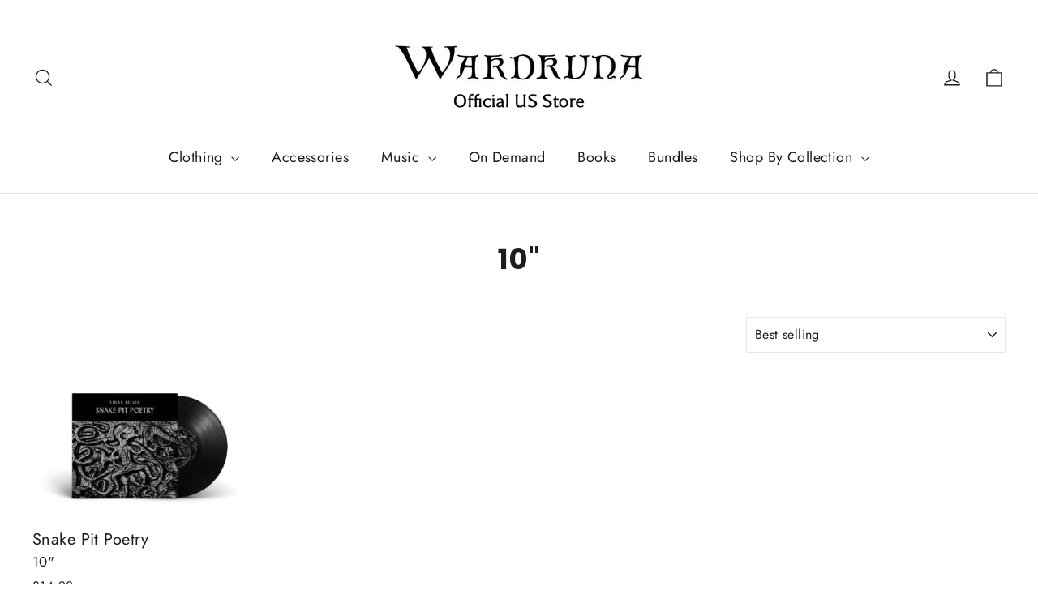

--- FILE ---
content_type: text/html; charset=utf-8
request_url: https://wardrunashop.us/collections/10
body_size: 33786
content:
<!doctype html>
<html class="no-js" lang="en" dir="ltr">
<head>
  <meta charset="utf-8">
  <meta http-equiv="X-UA-Compatible" content="IE=edge,chrome=1">
  <meta name="viewport" content="width=device-width,initial-scale=1">
  <meta name="theme-color" content="#111111">
  <link rel="canonical" href="https://wardrunashop.us/collections/10">
  <link rel="preconnect" href="https://cdn.shopify.com">
  <link rel="preconnect" href="https://fonts.shopifycdn.com">
  <link rel="dns-prefetch" href="https://productreviews.shopifycdn.com">
  <link rel="dns-prefetch" href="https://ajax.googleapis.com">
  <link rel="dns-prefetch" href="https://maps.googleapis.com">
  <link rel="dns-prefetch" href="https://maps.gstatic.com"><link rel="shortcut icon" href="//wardrunashop.us/cdn/shop/files/favicon_32x32.png?v=1642782027" type="image/png" /><title>10&quot;
&ndash; Wardruna US
</title>
<meta property="og:site_name" content="Wardruna US">
  <meta property="og:url" content="https://wardrunashop.us/collections/10">
  <meta property="og:title" content="10&quot;">
  <meta property="og:type" content="website">
  <meta property="og:description" content="US/North American-based store for Wardruna, the Norwegian music group formed in 2003 by Einar Selvik along with Gaahl and Lindy Fay Hella."><meta name="twitter:site" content="@wardruna">
  <meta name="twitter:card" content="summary_large_image">
  <meta name="twitter:title" content="10&quot;">
  <meta name="twitter:description" content="US/North American-based store for Wardruna, the Norwegian music group formed in 2003 by Einar Selvik along with Gaahl and Lindy Fay Hella.">
<style data-shopify>@font-face {
  font-family: Poppins;
  font-weight: 700;
  font-style: normal;
  font-display: swap;
  src: url("//wardrunashop.us/cdn/fonts/poppins/poppins_n7.56758dcf284489feb014a026f3727f2f20a54626.woff2") format("woff2"),
       url("//wardrunashop.us/cdn/fonts/poppins/poppins_n7.f34f55d9b3d3205d2cd6f64955ff4b36f0cfd8da.woff") format("woff");
}

  @font-face {
  font-family: Jost;
  font-weight: 400;
  font-style: normal;
  font-display: swap;
  src: url("//wardrunashop.us/cdn/fonts/jost/jost_n4.d47a1b6347ce4a4c9f437608011273009d91f2b7.woff2") format("woff2"),
       url("//wardrunashop.us/cdn/fonts/jost/jost_n4.791c46290e672b3f85c3d1c651ef2efa3819eadd.woff") format("woff");
}


  @font-face {
  font-family: Jost;
  font-weight: 600;
  font-style: normal;
  font-display: swap;
  src: url("//wardrunashop.us/cdn/fonts/jost/jost_n6.ec1178db7a7515114a2d84e3dd680832b7af8b99.woff2") format("woff2"),
       url("//wardrunashop.us/cdn/fonts/jost/jost_n6.b1178bb6bdd3979fef38e103a3816f6980aeaff9.woff") format("woff");
}

  @font-face {
  font-family: Jost;
  font-weight: 400;
  font-style: italic;
  font-display: swap;
  src: url("//wardrunashop.us/cdn/fonts/jost/jost_i4.b690098389649750ada222b9763d55796c5283a5.woff2") format("woff2"),
       url("//wardrunashop.us/cdn/fonts/jost/jost_i4.fd766415a47e50b9e391ae7ec04e2ae25e7e28b0.woff") format("woff");
}

  @font-face {
  font-family: Jost;
  font-weight: 600;
  font-style: italic;
  font-display: swap;
  src: url("//wardrunashop.us/cdn/fonts/jost/jost_i6.9af7e5f39e3a108c08f24047a4276332d9d7b85e.woff2") format("woff2"),
       url("//wardrunashop.us/cdn/fonts/jost/jost_i6.2bf310262638f998ed206777ce0b9a3b98b6fe92.woff") format("woff");
}

</style><link href="//wardrunashop.us/cdn/shop/t/6/assets/theme.css?v=89005117717524559101696600587" rel="stylesheet" type="text/css" media="all" />
<style data-shopify>:root {
    --typeHeaderPrimary: Poppins;
    --typeHeaderFallback: sans-serif;
    --typeHeaderSize: 35px;
    --typeHeaderWeight: 700;
    --typeHeaderLineHeight: 1.2;
    --typeHeaderSpacing: 0.0em;

    --typeBasePrimary:Jost;
    --typeBaseFallback:sans-serif;
    --typeBaseSize: 17px;
    --typeBaseWeight: 400;
    --typeBaseLineHeight: 1.6;
    --typeBaseSpacing: 0.025em;

    --iconWeight: 3px;
    --iconLinecaps: miter;
  }

  
.collection-hero__content:before,
  .hero__image-wrapper:before,
  .hero__media:before {
    background-image: linear-gradient(to bottom, rgba(0, 0, 0, 0.0) 0%, rgba(0, 0, 0, 0.0) 40%, rgba(0, 0, 0, 0.62) 100%);
  }

  .skrim__item-content .skrim__overlay:after {
    background-image: linear-gradient(to bottom, rgba(0, 0, 0, 0.0) 30%, rgba(0, 0, 0, 0.62) 100%);
  }

  .placeholder-content {
    background-image: linear-gradient(100deg, #ffffff 40%, #f7f7f7 63%, #ffffff 79%);
  }</style><script>
    document.documentElement.className = document.documentElement.className.replace('no-js', 'js');

    window.theme = window.theme || {};
    theme.routes = {
      home: "/",
      cart: "/cart.js",
      cartPage: "/cart",
      cartAdd: "/cart/add.js",
      cartChange: "/cart/change.js"
    };
    theme.strings = {
      soldOut: "Sold Out",
      unavailable: "Unavailable",
      inStockLabel: "[time]. This may be affected by holidays, promotions, local weather, etc.",
      stockLabel: "Low stock - [count] items left",
      willNotShipUntil: "Ready to ship [date]",
      willBeInStockAfter: "Back in stock [date]",
      waitingForStock: "Inventory on the way",
      cartSavings: "You're saving [savings]",
      cartEmpty: "Your cart is currently empty.",
      cartTermsConfirmation: "You must agree with the terms and conditions of sales to check out",
      searchCollections: "Collections:",
      searchPages: "Pages:",
      searchArticles: "Articles:"
    };
    theme.settings = {
      dynamicVariantsEnable: true,
      cartType: "drawer",
      isCustomerTemplate: false,
      moneyFormat: "${{amount}}",
      predictiveSearch: true,
      predictiveSearchType: "product,article,page,collection",
      quickView: true,
      themeName: 'Motion',
      themeVersion: "8.0.1"
    };
  </script>

  <script>window.performance && window.performance.mark && window.performance.mark('shopify.content_for_header.start');</script><meta name="google-site-verification" content="K45awyvpvvqzEoQD6tsoNEn_Cbh-NlliVx_ryL28OtI">
<meta id="shopify-digital-wallet" name="shopify-digital-wallet" content="/58913587378/digital_wallets/dialog">
<meta name="shopify-checkout-api-token" content="70a7e580a003a8c8a2aea30f99580df1">
<meta id="in-context-paypal-metadata" data-shop-id="58913587378" data-venmo-supported="true" data-environment="production" data-locale="en_US" data-paypal-v4="true" data-currency="USD">
<link rel="alternate" type="application/atom+xml" title="Feed" href="/collections/10.atom" />
<link rel="alternate" type="application/json+oembed" href="https://wardrunashop.us/collections/10.oembed">
<script async="async" src="/checkouts/internal/preloads.js?locale=en-US"></script>
<link rel="preconnect" href="https://shop.app" crossorigin="anonymous">
<script async="async" src="https://shop.app/checkouts/internal/preloads.js?locale=en-US&shop_id=58913587378" crossorigin="anonymous"></script>
<script id="apple-pay-shop-capabilities" type="application/json">{"shopId":58913587378,"countryCode":"US","currencyCode":"USD","merchantCapabilities":["supports3DS"],"merchantId":"gid:\/\/shopify\/Shop\/58913587378","merchantName":"Wardruna US","requiredBillingContactFields":["postalAddress","email","phone"],"requiredShippingContactFields":["postalAddress","email","phone"],"shippingType":"shipping","supportedNetworks":["visa","masterCard","amex","discover","elo","jcb"],"total":{"type":"pending","label":"Wardruna US","amount":"1.00"},"shopifyPaymentsEnabled":true,"supportsSubscriptions":true}</script>
<script id="shopify-features" type="application/json">{"accessToken":"70a7e580a003a8c8a2aea30f99580df1","betas":["rich-media-storefront-analytics"],"domain":"wardrunashop.us","predictiveSearch":true,"shopId":58913587378,"locale":"en"}</script>
<script>var Shopify = Shopify || {};
Shopify.shop = "wardruna-us.myshopify.com";
Shopify.locale = "en";
Shopify.currency = {"active":"USD","rate":"1.0"};
Shopify.country = "US";
Shopify.theme = {"name":"shopify-wardruna-us\/master","id":126884184242,"schema_name":"Motion","schema_version":"8.0.1","theme_store_id":null,"role":"main"};
Shopify.theme.handle = "null";
Shopify.theme.style = {"id":null,"handle":null};
Shopify.cdnHost = "wardrunashop.us/cdn";
Shopify.routes = Shopify.routes || {};
Shopify.routes.root = "/";</script>
<script type="module">!function(o){(o.Shopify=o.Shopify||{}).modules=!0}(window);</script>
<script>!function(o){function n(){var o=[];function n(){o.push(Array.prototype.slice.apply(arguments))}return n.q=o,n}var t=o.Shopify=o.Shopify||{};t.loadFeatures=n(),t.autoloadFeatures=n()}(window);</script>
<script>
  window.ShopifyPay = window.ShopifyPay || {};
  window.ShopifyPay.apiHost = "shop.app\/pay";
  window.ShopifyPay.redirectState = null;
</script>
<script id="shop-js-analytics" type="application/json">{"pageType":"collection"}</script>
<script defer="defer" async type="module" src="//wardrunashop.us/cdn/shopifycloud/shop-js/modules/v2/client.init-shop-cart-sync_BN7fPSNr.en.esm.js"></script>
<script defer="defer" async type="module" src="//wardrunashop.us/cdn/shopifycloud/shop-js/modules/v2/chunk.common_Cbph3Kss.esm.js"></script>
<script defer="defer" async type="module" src="//wardrunashop.us/cdn/shopifycloud/shop-js/modules/v2/chunk.modal_DKumMAJ1.esm.js"></script>
<script type="module">
  await import("//wardrunashop.us/cdn/shopifycloud/shop-js/modules/v2/client.init-shop-cart-sync_BN7fPSNr.en.esm.js");
await import("//wardrunashop.us/cdn/shopifycloud/shop-js/modules/v2/chunk.common_Cbph3Kss.esm.js");
await import("//wardrunashop.us/cdn/shopifycloud/shop-js/modules/v2/chunk.modal_DKumMAJ1.esm.js");

  window.Shopify.SignInWithShop?.initShopCartSync?.({"fedCMEnabled":true,"windoidEnabled":true});

</script>
<script>
  window.Shopify = window.Shopify || {};
  if (!window.Shopify.featureAssets) window.Shopify.featureAssets = {};
  window.Shopify.featureAssets['shop-js'] = {"shop-cart-sync":["modules/v2/client.shop-cart-sync_CJVUk8Jm.en.esm.js","modules/v2/chunk.common_Cbph3Kss.esm.js","modules/v2/chunk.modal_DKumMAJ1.esm.js"],"init-fed-cm":["modules/v2/client.init-fed-cm_7Fvt41F4.en.esm.js","modules/v2/chunk.common_Cbph3Kss.esm.js","modules/v2/chunk.modal_DKumMAJ1.esm.js"],"init-shop-email-lookup-coordinator":["modules/v2/client.init-shop-email-lookup-coordinator_Cc088_bR.en.esm.js","modules/v2/chunk.common_Cbph3Kss.esm.js","modules/v2/chunk.modal_DKumMAJ1.esm.js"],"init-windoid":["modules/v2/client.init-windoid_hPopwJRj.en.esm.js","modules/v2/chunk.common_Cbph3Kss.esm.js","modules/v2/chunk.modal_DKumMAJ1.esm.js"],"shop-button":["modules/v2/client.shop-button_B0jaPSNF.en.esm.js","modules/v2/chunk.common_Cbph3Kss.esm.js","modules/v2/chunk.modal_DKumMAJ1.esm.js"],"shop-cash-offers":["modules/v2/client.shop-cash-offers_DPIskqss.en.esm.js","modules/v2/chunk.common_Cbph3Kss.esm.js","modules/v2/chunk.modal_DKumMAJ1.esm.js"],"shop-toast-manager":["modules/v2/client.shop-toast-manager_CK7RT69O.en.esm.js","modules/v2/chunk.common_Cbph3Kss.esm.js","modules/v2/chunk.modal_DKumMAJ1.esm.js"],"init-shop-cart-sync":["modules/v2/client.init-shop-cart-sync_BN7fPSNr.en.esm.js","modules/v2/chunk.common_Cbph3Kss.esm.js","modules/v2/chunk.modal_DKumMAJ1.esm.js"],"init-customer-accounts-sign-up":["modules/v2/client.init-customer-accounts-sign-up_CfPf4CXf.en.esm.js","modules/v2/client.shop-login-button_DeIztwXF.en.esm.js","modules/v2/chunk.common_Cbph3Kss.esm.js","modules/v2/chunk.modal_DKumMAJ1.esm.js"],"pay-button":["modules/v2/client.pay-button_CgIwFSYN.en.esm.js","modules/v2/chunk.common_Cbph3Kss.esm.js","modules/v2/chunk.modal_DKumMAJ1.esm.js"],"init-customer-accounts":["modules/v2/client.init-customer-accounts_DQ3x16JI.en.esm.js","modules/v2/client.shop-login-button_DeIztwXF.en.esm.js","modules/v2/chunk.common_Cbph3Kss.esm.js","modules/v2/chunk.modal_DKumMAJ1.esm.js"],"avatar":["modules/v2/client.avatar_BTnouDA3.en.esm.js"],"init-shop-for-new-customer-accounts":["modules/v2/client.init-shop-for-new-customer-accounts_CsZy_esa.en.esm.js","modules/v2/client.shop-login-button_DeIztwXF.en.esm.js","modules/v2/chunk.common_Cbph3Kss.esm.js","modules/v2/chunk.modal_DKumMAJ1.esm.js"],"shop-follow-button":["modules/v2/client.shop-follow-button_BRMJjgGd.en.esm.js","modules/v2/chunk.common_Cbph3Kss.esm.js","modules/v2/chunk.modal_DKumMAJ1.esm.js"],"checkout-modal":["modules/v2/client.checkout-modal_B9Drz_yf.en.esm.js","modules/v2/chunk.common_Cbph3Kss.esm.js","modules/v2/chunk.modal_DKumMAJ1.esm.js"],"shop-login-button":["modules/v2/client.shop-login-button_DeIztwXF.en.esm.js","modules/v2/chunk.common_Cbph3Kss.esm.js","modules/v2/chunk.modal_DKumMAJ1.esm.js"],"lead-capture":["modules/v2/client.lead-capture_DXYzFM3R.en.esm.js","modules/v2/chunk.common_Cbph3Kss.esm.js","modules/v2/chunk.modal_DKumMAJ1.esm.js"],"shop-login":["modules/v2/client.shop-login_CA5pJqmO.en.esm.js","modules/v2/chunk.common_Cbph3Kss.esm.js","modules/v2/chunk.modal_DKumMAJ1.esm.js"],"payment-terms":["modules/v2/client.payment-terms_BxzfvcZJ.en.esm.js","modules/v2/chunk.common_Cbph3Kss.esm.js","modules/v2/chunk.modal_DKumMAJ1.esm.js"]};
</script>
<script>(function() {
  var isLoaded = false;
  function asyncLoad() {
    if (isLoaded) return;
    isLoaded = true;
    var urls = ["\/\/cdn.shopify.com\/proxy\/19e781c7291a44990508e536cffbb1f19f7dd6410267cbf041cb2696effe0a37\/cdn.singleassets.com\/storefront-legacy\/single-ui-content-gating-0.0.854.js?shop=wardruna-us.myshopify.com\u0026sp-cache-control=cHVibGljLCBtYXgtYWdlPTkwMA"];
    for (var i = 0; i < urls.length; i++) {
      var s = document.createElement('script');
      s.type = 'text/javascript';
      s.async = true;
      s.src = urls[i];
      var x = document.getElementsByTagName('script')[0];
      x.parentNode.insertBefore(s, x);
    }
  };
  if(window.attachEvent) {
    window.attachEvent('onload', asyncLoad);
  } else {
    window.addEventListener('load', asyncLoad, false);
  }
})();</script>
<script id="__st">var __st={"a":58913587378,"offset":-18000,"reqid":"7d968ade-8c82-497a-b208-14c249cb024f-1769777208","pageurl":"wardrunashop.us\/collections\/10","u":"a0beb30e6d2f","p":"collection","rtyp":"collection","rid":274705023154};</script>
<script>window.ShopifyPaypalV4VisibilityTracking = true;</script>
<script id="captcha-bootstrap">!function(){'use strict';const t='contact',e='account',n='new_comment',o=[[t,t],['blogs',n],['comments',n],[t,'customer']],c=[[e,'customer_login'],[e,'guest_login'],[e,'recover_customer_password'],[e,'create_customer']],r=t=>t.map((([t,e])=>`form[action*='/${t}']:not([data-nocaptcha='true']) input[name='form_type'][value='${e}']`)).join(','),a=t=>()=>t?[...document.querySelectorAll(t)].map((t=>t.form)):[];function s(){const t=[...o],e=r(t);return a(e)}const i='password',u='form_key',d=['recaptcha-v3-token','g-recaptcha-response','h-captcha-response',i],f=()=>{try{return window.sessionStorage}catch{return}},m='__shopify_v',_=t=>t.elements[u];function p(t,e,n=!1){try{const o=window.sessionStorage,c=JSON.parse(o.getItem(e)),{data:r}=function(t){const{data:e,action:n}=t;return t[m]||n?{data:e,action:n}:{data:t,action:n}}(c);for(const[e,n]of Object.entries(r))t.elements[e]&&(t.elements[e].value=n);n&&o.removeItem(e)}catch(o){console.error('form repopulation failed',{error:o})}}const l='form_type',E='cptcha';function T(t){t.dataset[E]=!0}const w=window,h=w.document,L='Shopify',v='ce_forms',y='captcha';let A=!1;((t,e)=>{const n=(g='f06e6c50-85a8-45c8-87d0-21a2b65856fe',I='https://cdn.shopify.com/shopifycloud/storefront-forms-hcaptcha/ce_storefront_forms_captcha_hcaptcha.v1.5.2.iife.js',D={infoText:'Protected by hCaptcha',privacyText:'Privacy',termsText:'Terms'},(t,e,n)=>{const o=w[L][v],c=o.bindForm;if(c)return c(t,g,e,D).then(n);var r;o.q.push([[t,g,e,D],n]),r=I,A||(h.body.append(Object.assign(h.createElement('script'),{id:'captcha-provider',async:!0,src:r})),A=!0)});var g,I,D;w[L]=w[L]||{},w[L][v]=w[L][v]||{},w[L][v].q=[],w[L][y]=w[L][y]||{},w[L][y].protect=function(t,e){n(t,void 0,e),T(t)},Object.freeze(w[L][y]),function(t,e,n,w,h,L){const[v,y,A,g]=function(t,e,n){const i=e?o:[],u=t?c:[],d=[...i,...u],f=r(d),m=r(i),_=r(d.filter((([t,e])=>n.includes(e))));return[a(f),a(m),a(_),s()]}(w,h,L),I=t=>{const e=t.target;return e instanceof HTMLFormElement?e:e&&e.form},D=t=>v().includes(t);t.addEventListener('submit',(t=>{const e=I(t);if(!e)return;const n=D(e)&&!e.dataset.hcaptchaBound&&!e.dataset.recaptchaBound,o=_(e),c=g().includes(e)&&(!o||!o.value);(n||c)&&t.preventDefault(),c&&!n&&(function(t){try{if(!f())return;!function(t){const e=f();if(!e)return;const n=_(t);if(!n)return;const o=n.value;o&&e.removeItem(o)}(t);const e=Array.from(Array(32),(()=>Math.random().toString(36)[2])).join('');!function(t,e){_(t)||t.append(Object.assign(document.createElement('input'),{type:'hidden',name:u})),t.elements[u].value=e}(t,e),function(t,e){const n=f();if(!n)return;const o=[...t.querySelectorAll(`input[type='${i}']`)].map((({name:t})=>t)),c=[...d,...o],r={};for(const[a,s]of new FormData(t).entries())c.includes(a)||(r[a]=s);n.setItem(e,JSON.stringify({[m]:1,action:t.action,data:r}))}(t,e)}catch(e){console.error('failed to persist form',e)}}(e),e.submit())}));const S=(t,e)=>{t&&!t.dataset[E]&&(n(t,e.some((e=>e===t))),T(t))};for(const o of['focusin','change'])t.addEventListener(o,(t=>{const e=I(t);D(e)&&S(e,y())}));const B=e.get('form_key'),M=e.get(l),P=B&&M;t.addEventListener('DOMContentLoaded',(()=>{const t=y();if(P)for(const e of t)e.elements[l].value===M&&p(e,B);[...new Set([...A(),...v().filter((t=>'true'===t.dataset.shopifyCaptcha))])].forEach((e=>S(e,t)))}))}(h,new URLSearchParams(w.location.search),n,t,e,['guest_login'])})(!0,!0)}();</script>
<script integrity="sha256-4kQ18oKyAcykRKYeNunJcIwy7WH5gtpwJnB7kiuLZ1E=" data-source-attribution="shopify.loadfeatures" defer="defer" src="//wardrunashop.us/cdn/shopifycloud/storefront/assets/storefront/load_feature-a0a9edcb.js" crossorigin="anonymous"></script>
<script crossorigin="anonymous" defer="defer" src="//wardrunashop.us/cdn/shopifycloud/storefront/assets/shopify_pay/storefront-65b4c6d7.js?v=20250812"></script>
<script data-source-attribution="shopify.dynamic_checkout.dynamic.init">var Shopify=Shopify||{};Shopify.PaymentButton=Shopify.PaymentButton||{isStorefrontPortableWallets:!0,init:function(){window.Shopify.PaymentButton.init=function(){};var t=document.createElement("script");t.src="https://wardrunashop.us/cdn/shopifycloud/portable-wallets/latest/portable-wallets.en.js",t.type="module",document.head.appendChild(t)}};
</script>
<script data-source-attribution="shopify.dynamic_checkout.buyer_consent">
  function portableWalletsHideBuyerConsent(e){var t=document.getElementById("shopify-buyer-consent"),n=document.getElementById("shopify-subscription-policy-button");t&&n&&(t.classList.add("hidden"),t.setAttribute("aria-hidden","true"),n.removeEventListener("click",e))}function portableWalletsShowBuyerConsent(e){var t=document.getElementById("shopify-buyer-consent"),n=document.getElementById("shopify-subscription-policy-button");t&&n&&(t.classList.remove("hidden"),t.removeAttribute("aria-hidden"),n.addEventListener("click",e))}window.Shopify?.PaymentButton&&(window.Shopify.PaymentButton.hideBuyerConsent=portableWalletsHideBuyerConsent,window.Shopify.PaymentButton.showBuyerConsent=portableWalletsShowBuyerConsent);
</script>
<script data-source-attribution="shopify.dynamic_checkout.cart.bootstrap">document.addEventListener("DOMContentLoaded",(function(){function t(){return document.querySelector("shopify-accelerated-checkout-cart, shopify-accelerated-checkout")}if(t())Shopify.PaymentButton.init();else{new MutationObserver((function(e,n){t()&&(Shopify.PaymentButton.init(),n.disconnect())})).observe(document.body,{childList:!0,subtree:!0})}}));
</script>
<script id='scb4127' type='text/javascript' async='' src='https://wardrunashop.us/cdn/shopifycloud/privacy-banner/storefront-banner.js'></script><link id="shopify-accelerated-checkout-styles" rel="stylesheet" media="screen" href="https://wardrunashop.us/cdn/shopifycloud/portable-wallets/latest/accelerated-checkout-backwards-compat.css" crossorigin="anonymous">
<style id="shopify-accelerated-checkout-cart">
        #shopify-buyer-consent {
  margin-top: 1em;
  display: inline-block;
  width: 100%;
}

#shopify-buyer-consent.hidden {
  display: none;
}

#shopify-subscription-policy-button {
  background: none;
  border: none;
  padding: 0;
  text-decoration: underline;
  font-size: inherit;
  cursor: pointer;
}

#shopify-subscription-policy-button::before {
  box-shadow: none;
}

      </style>

<script>window.performance && window.performance.mark && window.performance.mark('shopify.content_for_header.end');</script>

  <script src="//wardrunashop.us/cdn/shop/t/6/assets/vendor-scripts-v13.js" defer="defer"></script><link rel="preload" as="style" href="//wardrunashop.us/cdn/shop/t/6/assets/currency-flags.css" onload="this.onload=null;this.rel='stylesheet'">
    <link rel="stylesheet" href="//wardrunashop.us/cdn/shop/t/6/assets/currency-flags.css"><script src="//wardrunashop.us/cdn/shop/t/6/assets/theme.min.js?v=75803866996633110221645200699" defer="defer"></script><meta name="p:domain_verify" content="529e3f236013d9c46113d2524ee290f6"/>
<!-- BEGIN app block: shopify://apps/conversios-meta-conversion-api/blocks/app-embed/3a5ce26d-812e-4298-ae40-2216ae2b6c8f --><script defer>
 window.cov_meta_dlv = window.cov_meta_dlv || [];

  let cip = localStorage.getItem("cip");
if (!cip) {
  fetch("https://www.cloudflare.com/cdn-cgi/trace")
    .then(res => res.text())
    .then(data => {
      const match = data.match(/ip=([^\n]+)/);
      if (match) {
        const ip = match[1].trim(); // IPv6 or IPv4
        localStorage.setItem("cip", ip);
        console.log("Detected IP:", ip);
      }
    })
    .catch(err => console.error("Failed to fetch IP:", err));
}


  function c_time() {  return Math.floor(Date.now() / 1000) }
  function c_rn() {  return Math.floor(Math.random() * c_time() * c_time()); }

  function c_pt(string) {
    const utf8 = new TextEncoder().encode(string);
    return crypto.subtle.digest('SHA-256', utf8).then((hashBuffer) => {
      const hashArray = Array.from(new Uint8Array(hashBuffer));
      const hashHex = hashArray
       .map((bytes) => bytes.toString(16).padStart(2, '0'))
       .join('');
      return hashHex;
    });
  }

 function getUserData() {
  return new Promise((resolve, reject) => {
    let collectedData = {};
    let customerData = {}; 

    collectedData.client_ip_address = cip;
    collectedData.client_user_agent = navigator.userAgent;

    const fbc = document.cookie.match(/_fbc=([^;]+)/)?.[1];
    const fbp = document.cookie.match(/_fbp=([^;]+)/)?.[1];
    if (fbc) collectedData.fbc = fbc;
    if (fbp) collectedData.fbp = fbp;

    // Customer data
    
      resolve({ collectedData, customerData });
    
  });
}
getUserData().then(({collectedData, customerData}) => {
    
    
      if(!window.jQuery){
        var jqueryScript = document.createElement('script');
        jqueryScript.setAttribute('src','https://ajax.googleapis.com/ajax/libs/jquery/3.6.0/jquery.min.js');
        document.head.appendChild(jqueryScript);
      }

      let e_time = "e_id" + c_rn();

      // Initialize window.fbPixelData from metafields for use in JavaScript
      window.fbPixelData = [];
      let usePixelDataArray = false;
      
        try {
          window.fbPixelData = [{"pixel_id":"1492451355196525","access_token":"[base64]","name":"Default Pixel","is_active":true,"_id":"693860dfcc396e9e1ad91980","createdAt":"2025-12-12T17:02:33.184Z","updatedAt":"2025-12-12T17:02:33.184Z"}] ;
          // If fbPixelData array exists (even if empty), prioritize it over legacy pixel
          usePixelDataArray = true;
        } catch(e) {
          console.error("Error parsing fbpixels:", e);
          usePixelDataArray = false;
        }
      
      
      // Filter only active pixels
      const activePixels = usePixelDataArray ? window.fbPixelData.filter(pixel => pixel.is_active === true) : [];
      const pixelCount = activePixels.length;

      // Prepare dataLayer with pixel information
      const dataLayerObj = { 
        'event': 'begin_datalayer',
        'cov_platform': 'Shopify',
        'fb_event_id': e_time,
        'cov_ipv6': collectedData.client_ip_address,
        'cov_user_agent': collectedData.client_user_agent,
      };

      // Include customer data if available
      if (customerData.customer_id) dataLayerObj.external_id = customerData.customer_id;
      if (customerData.email) dataLayerObj.email = customerData.email;
      if (customerData.phone) dataLayerObj.phone_number = customerData.phone;
      
      // Add address data
      dataLayerObj.address = {};
      if (customerData.firstName) dataLayerObj.address.first_name = customerData.firstName;
      if (customerData.lastName) dataLayerObj.address.last_name = customerData.lastName;
      if (customerData.street) dataLayerObj.address.street = customerData.street;
      if (customerData.zip) dataLayerObj.address.postal_code = customerData.zip;
      if (customerData.city) dataLayerObj.address.city = customerData.city;
      if (customerData.region) dataLayerObj.address.region = customerData.region;
      if (customerData.country) dataLayerObj.address.country = customerData.country;

      // Add pixels information
    if (usePixelDataArray) {
      // Using the fbPixelData array approach, even if no active pixels
      if (pixelCount > 0) {
        dataLayerObj.cov_add_pixel = pixelCount;
        
        // Add up to 6 pixels to the dataLayer
        for (let i = 0; i < Math.min(pixelCount, 6); i++) {
          if (i === 0) {
            dataLayerObj.cov_fb_pixel_id = activePixels[i].pixel_id;
          } else {
            dataLayerObj[`cov_fb_pixel_id_${i}`] = activePixels[i].pixel_id;
          }
          }
        }
      } else {
        // Fallback to legacy single pixel only if fbPixelData array doesn't exist
        
          dataLayerObj.cov_add_pixel = 1;
          dataLayerObj.cov_fb_pixel_id = '1492451355196525';
        
      }

      // Push to dataLayer
      window.cov_meta_dlv.push(dataLayerObj);

      (function(w,d,s,l,i){w[l]=w[l]||[];w[l].push({'gtm.start':
          new Date().getTime(),event:'gtm.js'});var f=d.getElementsByTagName(s)[0],
          j=d.createElement(s),dl=l!='dataLayer'?'&l='+l:'';j.async=true;j.src=
          'https://www.googletagmanager.com/gtm.js?id='+i+dl;f.parentNode.insertBefore(j,f);
          })(window,document,'script','cov_meta_dlv','GTM-K7X94DG');

      console.log("Conversios Meta App : last update - 03 Nov 2025 ");
    

    function cfbcpi(cdt) {
      // Check if fbPixelData array exists at all
      let usePixelDataArray = false;
      
        usePixelDataArray = true;
      
      
      if (usePixelDataArray && window.fbPixelData) {
        // Always use fbPixelData approach if the array exists (even if empty or no active pixels)
        const activePixels = window.fbPixelData.filter(pixel => pixel.is_active === true);
        
      if (activePixels.length > 0) {
        // Process events for active pixels
        activePixels.forEach(pixel => {
          const requestBody = {
            data: cdt.data
          };
          
          fetch(`https://graph.facebook.com/v21.0/${pixel.pixel_id}/events`, {
            method: 'POST',
            headers: {
              'Content-Type': 'application/json',
              'Accept': 'application/json',
              'Authorization': `Bearer ${pixel.access_token}`
            },
            body: JSON.stringify(requestBody)
          }).then(response => response.json()).then()
          .catch(error => {
            console.error(`Error sending event to pixel ${pixel.pixel_id}:`, error);
          });
        });
      }
    } 
      // Use legacy approach only if fbPixelData array doesn't exist at all
      else {
      
        const requestBody = {
          data: cdt.data
        };
        fetch('https://graph.facebook.com/v21.0/1492451355196525/events', {
          method: 'POST',
          headers: {
            'Content-Type': 'application/json',
            'Accept': 'application/json',
            'Authorization': 'Bearer [base64]'
          },
          body: JSON.stringify(requestBody)
        }).then(response => response.json()).then()
        .catch(error => {
          console.error("Error sending event:", error);
        });
      
      }
    }
    
    let ev_data_vp = {
      "data": [{
        "event_name": "PageView",
        "event_time": c_time(),
        "event_id": e_time,
        "action_source": "website",
        "event_source_url": document.location.href,
        "user_data": collectedData
      }]
    };

    cfbcpi(ev_data_vp);
 });
</script>

<!-- END app block --><link href="https://monorail-edge.shopifysvc.com" rel="dns-prefetch">
<script>(function(){if ("sendBeacon" in navigator && "performance" in window) {try {var session_token_from_headers = performance.getEntriesByType('navigation')[0].serverTiming.find(x => x.name == '_s').description;} catch {var session_token_from_headers = undefined;}var session_cookie_matches = document.cookie.match(/_shopify_s=([^;]*)/);var session_token_from_cookie = session_cookie_matches && session_cookie_matches.length === 2 ? session_cookie_matches[1] : "";var session_token = session_token_from_headers || session_token_from_cookie || "";function handle_abandonment_event(e) {var entries = performance.getEntries().filter(function(entry) {return /monorail-edge.shopifysvc.com/.test(entry.name);});if (!window.abandonment_tracked && entries.length === 0) {window.abandonment_tracked = true;var currentMs = Date.now();var navigation_start = performance.timing.navigationStart;var payload = {shop_id: 58913587378,url: window.location.href,navigation_start,duration: currentMs - navigation_start,session_token,page_type: "collection"};window.navigator.sendBeacon("https://monorail-edge.shopifysvc.com/v1/produce", JSON.stringify({schema_id: "online_store_buyer_site_abandonment/1.1",payload: payload,metadata: {event_created_at_ms: currentMs,event_sent_at_ms: currentMs}}));}}window.addEventListener('pagehide', handle_abandonment_event);}}());</script>
<script id="web-pixels-manager-setup">(function e(e,d,r,n,o){if(void 0===o&&(o={}),!Boolean(null===(a=null===(i=window.Shopify)||void 0===i?void 0:i.analytics)||void 0===a?void 0:a.replayQueue)){var i,a;window.Shopify=window.Shopify||{};var t=window.Shopify;t.analytics=t.analytics||{};var s=t.analytics;s.replayQueue=[],s.publish=function(e,d,r){return s.replayQueue.push([e,d,r]),!0};try{self.performance.mark("wpm:start")}catch(e){}var l=function(){var e={modern:/Edge?\/(1{2}[4-9]|1[2-9]\d|[2-9]\d{2}|\d{4,})\.\d+(\.\d+|)|Firefox\/(1{2}[4-9]|1[2-9]\d|[2-9]\d{2}|\d{4,})\.\d+(\.\d+|)|Chrom(ium|e)\/(9{2}|\d{3,})\.\d+(\.\d+|)|(Maci|X1{2}).+ Version\/(15\.\d+|(1[6-9]|[2-9]\d|\d{3,})\.\d+)([,.]\d+|)( \(\w+\)|)( Mobile\/\w+|) Safari\/|Chrome.+OPR\/(9{2}|\d{3,})\.\d+\.\d+|(CPU[ +]OS|iPhone[ +]OS|CPU[ +]iPhone|CPU IPhone OS|CPU iPad OS)[ +]+(15[._]\d+|(1[6-9]|[2-9]\d|\d{3,})[._]\d+)([._]\d+|)|Android:?[ /-](13[3-9]|1[4-9]\d|[2-9]\d{2}|\d{4,})(\.\d+|)(\.\d+|)|Android.+Firefox\/(13[5-9]|1[4-9]\d|[2-9]\d{2}|\d{4,})\.\d+(\.\d+|)|Android.+Chrom(ium|e)\/(13[3-9]|1[4-9]\d|[2-9]\d{2}|\d{4,})\.\d+(\.\d+|)|SamsungBrowser\/([2-9]\d|\d{3,})\.\d+/,legacy:/Edge?\/(1[6-9]|[2-9]\d|\d{3,})\.\d+(\.\d+|)|Firefox\/(5[4-9]|[6-9]\d|\d{3,})\.\d+(\.\d+|)|Chrom(ium|e)\/(5[1-9]|[6-9]\d|\d{3,})\.\d+(\.\d+|)([\d.]+$|.*Safari\/(?![\d.]+ Edge\/[\d.]+$))|(Maci|X1{2}).+ Version\/(10\.\d+|(1[1-9]|[2-9]\d|\d{3,})\.\d+)([,.]\d+|)( \(\w+\)|)( Mobile\/\w+|) Safari\/|Chrome.+OPR\/(3[89]|[4-9]\d|\d{3,})\.\d+\.\d+|(CPU[ +]OS|iPhone[ +]OS|CPU[ +]iPhone|CPU IPhone OS|CPU iPad OS)[ +]+(10[._]\d+|(1[1-9]|[2-9]\d|\d{3,})[._]\d+)([._]\d+|)|Android:?[ /-](13[3-9]|1[4-9]\d|[2-9]\d{2}|\d{4,})(\.\d+|)(\.\d+|)|Mobile Safari.+OPR\/([89]\d|\d{3,})\.\d+\.\d+|Android.+Firefox\/(13[5-9]|1[4-9]\d|[2-9]\d{2}|\d{4,})\.\d+(\.\d+|)|Android.+Chrom(ium|e)\/(13[3-9]|1[4-9]\d|[2-9]\d{2}|\d{4,})\.\d+(\.\d+|)|Android.+(UC? ?Browser|UCWEB|U3)[ /]?(15\.([5-9]|\d{2,})|(1[6-9]|[2-9]\d|\d{3,})\.\d+)\.\d+|SamsungBrowser\/(5\.\d+|([6-9]|\d{2,})\.\d+)|Android.+MQ{2}Browser\/(14(\.(9|\d{2,})|)|(1[5-9]|[2-9]\d|\d{3,})(\.\d+|))(\.\d+|)|K[Aa][Ii]OS\/(3\.\d+|([4-9]|\d{2,})\.\d+)(\.\d+|)/},d=e.modern,r=e.legacy,n=navigator.userAgent;return n.match(d)?"modern":n.match(r)?"legacy":"unknown"}(),u="modern"===l?"modern":"legacy",c=(null!=n?n:{modern:"",legacy:""})[u],f=function(e){return[e.baseUrl,"/wpm","/b",e.hashVersion,"modern"===e.buildTarget?"m":"l",".js"].join("")}({baseUrl:d,hashVersion:r,buildTarget:u}),m=function(e){var d=e.version,r=e.bundleTarget,n=e.surface,o=e.pageUrl,i=e.monorailEndpoint;return{emit:function(e){var a=e.status,t=e.errorMsg,s=(new Date).getTime(),l=JSON.stringify({metadata:{event_sent_at_ms:s},events:[{schema_id:"web_pixels_manager_load/3.1",payload:{version:d,bundle_target:r,page_url:o,status:a,surface:n,error_msg:t},metadata:{event_created_at_ms:s}}]});if(!i)return console&&console.warn&&console.warn("[Web Pixels Manager] No Monorail endpoint provided, skipping logging."),!1;try{return self.navigator.sendBeacon.bind(self.navigator)(i,l)}catch(e){}var u=new XMLHttpRequest;try{return u.open("POST",i,!0),u.setRequestHeader("Content-Type","text/plain"),u.send(l),!0}catch(e){return console&&console.warn&&console.warn("[Web Pixels Manager] Got an unhandled error while logging to Monorail."),!1}}}}({version:r,bundleTarget:l,surface:e.surface,pageUrl:self.location.href,monorailEndpoint:e.monorailEndpoint});try{o.browserTarget=l,function(e){var d=e.src,r=e.async,n=void 0===r||r,o=e.onload,i=e.onerror,a=e.sri,t=e.scriptDataAttributes,s=void 0===t?{}:t,l=document.createElement("script"),u=document.querySelector("head"),c=document.querySelector("body");if(l.async=n,l.src=d,a&&(l.integrity=a,l.crossOrigin="anonymous"),s)for(var f in s)if(Object.prototype.hasOwnProperty.call(s,f))try{l.dataset[f]=s[f]}catch(e){}if(o&&l.addEventListener("load",o),i&&l.addEventListener("error",i),u)u.appendChild(l);else{if(!c)throw new Error("Did not find a head or body element to append the script");c.appendChild(l)}}({src:f,async:!0,onload:function(){if(!function(){var e,d;return Boolean(null===(d=null===(e=window.Shopify)||void 0===e?void 0:e.analytics)||void 0===d?void 0:d.initialized)}()){var d=window.webPixelsManager.init(e)||void 0;if(d){var r=window.Shopify.analytics;r.replayQueue.forEach((function(e){var r=e[0],n=e[1],o=e[2];d.publishCustomEvent(r,n,o)})),r.replayQueue=[],r.publish=d.publishCustomEvent,r.visitor=d.visitor,r.initialized=!0}}},onerror:function(){return m.emit({status:"failed",errorMsg:"".concat(f," has failed to load")})},sri:function(e){var d=/^sha384-[A-Za-z0-9+/=]+$/;return"string"==typeof e&&d.test(e)}(c)?c:"",scriptDataAttributes:o}),m.emit({status:"loading"})}catch(e){m.emit({status:"failed",errorMsg:(null==e?void 0:e.message)||"Unknown error"})}}})({shopId: 58913587378,storefrontBaseUrl: "https://wardrunashop.us",extensionsBaseUrl: "https://extensions.shopifycdn.com/cdn/shopifycloud/web-pixels-manager",monorailEndpoint: "https://monorail-edge.shopifysvc.com/unstable/produce_batch",surface: "storefront-renderer",enabledBetaFlags: ["2dca8a86"],webPixelsConfigList: [{"id":"1484554418","configuration":"{\"config\":\"{\\\"google_tag_ids\\\":[\\\"G-XLMCRW74V3\\\",\\\"GT-M63DD8WB\\\"],\\\"target_country\\\":\\\"ZZ\\\",\\\"gtag_events\\\":[{\\\"type\\\":\\\"search\\\",\\\"action_label\\\":\\\"G-XLMCRW74V3\\\"},{\\\"type\\\":\\\"begin_checkout\\\",\\\"action_label\\\":\\\"G-XLMCRW74V3\\\"},{\\\"type\\\":\\\"view_item\\\",\\\"action_label\\\":[\\\"G-XLMCRW74V3\\\",\\\"MC-V4C094W30C\\\"]},{\\\"type\\\":\\\"purchase\\\",\\\"action_label\\\":[\\\"G-XLMCRW74V3\\\",\\\"MC-V4C094W30C\\\"]},{\\\"type\\\":\\\"page_view\\\",\\\"action_label\\\":[\\\"G-XLMCRW74V3\\\",\\\"MC-V4C094W30C\\\"]},{\\\"type\\\":\\\"add_payment_info\\\",\\\"action_label\\\":\\\"G-XLMCRW74V3\\\"},{\\\"type\\\":\\\"add_to_cart\\\",\\\"action_label\\\":\\\"G-XLMCRW74V3\\\"}],\\\"enable_monitoring_mode\\\":false}\"}","eventPayloadVersion":"v1","runtimeContext":"OPEN","scriptVersion":"b2a88bafab3e21179ed38636efcd8a93","type":"APP","apiClientId":1780363,"privacyPurposes":[],"dataSharingAdjustments":{"protectedCustomerApprovalScopes":["read_customer_address","read_customer_email","read_customer_name","read_customer_personal_data","read_customer_phone"]}},{"id":"83099826","eventPayloadVersion":"v1","runtimeContext":"LAX","scriptVersion":"1","type":"CUSTOM","privacyPurposes":["ANALYTICS"],"name":"Google Analytics tag (migrated)"},{"id":"shopify-app-pixel","configuration":"{}","eventPayloadVersion":"v1","runtimeContext":"STRICT","scriptVersion":"0450","apiClientId":"shopify-pixel","type":"APP","privacyPurposes":["ANALYTICS","MARKETING"]},{"id":"shopify-custom-pixel","eventPayloadVersion":"v1","runtimeContext":"LAX","scriptVersion":"0450","apiClientId":"shopify-pixel","type":"CUSTOM","privacyPurposes":["ANALYTICS","MARKETING"]}],isMerchantRequest: false,initData: {"shop":{"name":"Wardruna US","paymentSettings":{"currencyCode":"USD"},"myshopifyDomain":"wardruna-us.myshopify.com","countryCode":"US","storefrontUrl":"https:\/\/wardrunashop.us"},"customer":null,"cart":null,"checkout":null,"productVariants":[],"purchasingCompany":null},},"https://wardrunashop.us/cdn","1d2a099fw23dfb22ep557258f5m7a2edbae",{"modern":"","legacy":""},{"shopId":"58913587378","storefrontBaseUrl":"https:\/\/wardrunashop.us","extensionBaseUrl":"https:\/\/extensions.shopifycdn.com\/cdn\/shopifycloud\/web-pixels-manager","surface":"storefront-renderer","enabledBetaFlags":"[\"2dca8a86\"]","isMerchantRequest":"false","hashVersion":"1d2a099fw23dfb22ep557258f5m7a2edbae","publish":"custom","events":"[[\"page_viewed\",{}],[\"collection_viewed\",{\"collection\":{\"id\":\"274705023154\",\"title\":\"10\\\"\",\"productVariants\":[{\"price\":{\"amount\":14.9,\"currencyCode\":\"USD\"},\"product\":{\"title\":\"Snake Pit Poetry\",\"vendor\":\"Einar Selvik\",\"id\":\"6934563520690\",\"untranslatedTitle\":\"Snake Pit Poetry\",\"url\":\"\/products\/snake-pit-poetry\",\"type\":\"10\\\"\"},\"id\":\"40682672947378\",\"image\":{\"src\":\"\/\/wardrunashop.us\/cdn\/shop\/products\/be9f8674452b8d3bc9f3ff1828346a44.jpg?v=1628182137\"},\"sku\":\"254208\",\"title\":\"Black\",\"untranslatedTitle\":\"Black\"}]}}]]"});</script><script>
  window.ShopifyAnalytics = window.ShopifyAnalytics || {};
  window.ShopifyAnalytics.meta = window.ShopifyAnalytics.meta || {};
  window.ShopifyAnalytics.meta.currency = 'USD';
  var meta = {"products":[{"id":6934563520690,"gid":"gid:\/\/shopify\/Product\/6934563520690","vendor":"Einar Selvik","type":"10\"","handle":"snake-pit-poetry","variants":[{"id":40682672947378,"price":1490,"name":"Snake Pit Poetry - Black","public_title":"Black","sku":"254208"}],"remote":false}],"page":{"pageType":"collection","resourceType":"collection","resourceId":274705023154,"requestId":"7d968ade-8c82-497a-b208-14c249cb024f-1769777208"}};
  for (var attr in meta) {
    window.ShopifyAnalytics.meta[attr] = meta[attr];
  }
</script>
<script class="analytics">
  (function () {
    var customDocumentWrite = function(content) {
      var jquery = null;

      if (window.jQuery) {
        jquery = window.jQuery;
      } else if (window.Checkout && window.Checkout.$) {
        jquery = window.Checkout.$;
      }

      if (jquery) {
        jquery('body').append(content);
      }
    };

    var hasLoggedConversion = function(token) {
      if (token) {
        return document.cookie.indexOf('loggedConversion=' + token) !== -1;
      }
      return false;
    }

    var setCookieIfConversion = function(token) {
      if (token) {
        var twoMonthsFromNow = new Date(Date.now());
        twoMonthsFromNow.setMonth(twoMonthsFromNow.getMonth() + 2);

        document.cookie = 'loggedConversion=' + token + '; expires=' + twoMonthsFromNow;
      }
    }

    var trekkie = window.ShopifyAnalytics.lib = window.trekkie = window.trekkie || [];
    if (trekkie.integrations) {
      return;
    }
    trekkie.methods = [
      'identify',
      'page',
      'ready',
      'track',
      'trackForm',
      'trackLink'
    ];
    trekkie.factory = function(method) {
      return function() {
        var args = Array.prototype.slice.call(arguments);
        args.unshift(method);
        trekkie.push(args);
        return trekkie;
      };
    };
    for (var i = 0; i < trekkie.methods.length; i++) {
      var key = trekkie.methods[i];
      trekkie[key] = trekkie.factory(key);
    }
    trekkie.load = function(config) {
      trekkie.config = config || {};
      trekkie.config.initialDocumentCookie = document.cookie;
      var first = document.getElementsByTagName('script')[0];
      var script = document.createElement('script');
      script.type = 'text/javascript';
      script.onerror = function(e) {
        var scriptFallback = document.createElement('script');
        scriptFallback.type = 'text/javascript';
        scriptFallback.onerror = function(error) {
                var Monorail = {
      produce: function produce(monorailDomain, schemaId, payload) {
        var currentMs = new Date().getTime();
        var event = {
          schema_id: schemaId,
          payload: payload,
          metadata: {
            event_created_at_ms: currentMs,
            event_sent_at_ms: currentMs
          }
        };
        return Monorail.sendRequest("https://" + monorailDomain + "/v1/produce", JSON.stringify(event));
      },
      sendRequest: function sendRequest(endpointUrl, payload) {
        // Try the sendBeacon API
        if (window && window.navigator && typeof window.navigator.sendBeacon === 'function' && typeof window.Blob === 'function' && !Monorail.isIos12()) {
          var blobData = new window.Blob([payload], {
            type: 'text/plain'
          });

          if (window.navigator.sendBeacon(endpointUrl, blobData)) {
            return true;
          } // sendBeacon was not successful

        } // XHR beacon

        var xhr = new XMLHttpRequest();

        try {
          xhr.open('POST', endpointUrl);
          xhr.setRequestHeader('Content-Type', 'text/plain');
          xhr.send(payload);
        } catch (e) {
          console.log(e);
        }

        return false;
      },
      isIos12: function isIos12() {
        return window.navigator.userAgent.lastIndexOf('iPhone; CPU iPhone OS 12_') !== -1 || window.navigator.userAgent.lastIndexOf('iPad; CPU OS 12_') !== -1;
      }
    };
    Monorail.produce('monorail-edge.shopifysvc.com',
      'trekkie_storefront_load_errors/1.1',
      {shop_id: 58913587378,
      theme_id: 126884184242,
      app_name: "storefront",
      context_url: window.location.href,
      source_url: "//wardrunashop.us/cdn/s/trekkie.storefront.c59ea00e0474b293ae6629561379568a2d7c4bba.min.js"});

        };
        scriptFallback.async = true;
        scriptFallback.src = '//wardrunashop.us/cdn/s/trekkie.storefront.c59ea00e0474b293ae6629561379568a2d7c4bba.min.js';
        first.parentNode.insertBefore(scriptFallback, first);
      };
      script.async = true;
      script.src = '//wardrunashop.us/cdn/s/trekkie.storefront.c59ea00e0474b293ae6629561379568a2d7c4bba.min.js';
      first.parentNode.insertBefore(script, first);
    };
    trekkie.load(
      {"Trekkie":{"appName":"storefront","development":false,"defaultAttributes":{"shopId":58913587378,"isMerchantRequest":null,"themeId":126884184242,"themeCityHash":"5667907706884780208","contentLanguage":"en","currency":"USD","eventMetadataId":"a7072a5a-0aec-4b19-907e-3c1ab562a526"},"isServerSideCookieWritingEnabled":true,"monorailRegion":"shop_domain","enabledBetaFlags":["65f19447","b5387b81"]},"Session Attribution":{},"S2S":{"facebookCapiEnabled":false,"source":"trekkie-storefront-renderer","apiClientId":580111}}
    );

    var loaded = false;
    trekkie.ready(function() {
      if (loaded) return;
      loaded = true;

      window.ShopifyAnalytics.lib = window.trekkie;

      var originalDocumentWrite = document.write;
      document.write = customDocumentWrite;
      try { window.ShopifyAnalytics.merchantGoogleAnalytics.call(this); } catch(error) {};
      document.write = originalDocumentWrite;

      window.ShopifyAnalytics.lib.page(null,{"pageType":"collection","resourceType":"collection","resourceId":274705023154,"requestId":"7d968ade-8c82-497a-b208-14c249cb024f-1769777208","shopifyEmitted":true});

      var match = window.location.pathname.match(/checkouts\/(.+)\/(thank_you|post_purchase)/)
      var token = match? match[1]: undefined;
      if (!hasLoggedConversion(token)) {
        setCookieIfConversion(token);
        window.ShopifyAnalytics.lib.track("Viewed Product Category",{"currency":"USD","category":"Collection: 10","collectionName":"10","collectionId":274705023154,"nonInteraction":true},undefined,undefined,{"shopifyEmitted":true});
      }
    });


        var eventsListenerScript = document.createElement('script');
        eventsListenerScript.async = true;
        eventsListenerScript.src = "//wardrunashop.us/cdn/shopifycloud/storefront/assets/shop_events_listener-3da45d37.js";
        document.getElementsByTagName('head')[0].appendChild(eventsListenerScript);

})();</script>
  <script>
  if (!window.ga || (window.ga && typeof window.ga !== 'function')) {
    window.ga = function ga() {
      (window.ga.q = window.ga.q || []).push(arguments);
      if (window.Shopify && window.Shopify.analytics && typeof window.Shopify.analytics.publish === 'function') {
        window.Shopify.analytics.publish("ga_stub_called", {}, {sendTo: "google_osp_migration"});
      }
      console.error("Shopify's Google Analytics stub called with:", Array.from(arguments), "\nSee https://help.shopify.com/manual/promoting-marketing/pixels/pixel-migration#google for more information.");
    };
    if (window.Shopify && window.Shopify.analytics && typeof window.Shopify.analytics.publish === 'function') {
      window.Shopify.analytics.publish("ga_stub_initialized", {}, {sendTo: "google_osp_migration"});
    }
  }
</script>
<script
  defer
  src="https://wardrunashop.us/cdn/shopifycloud/perf-kit/shopify-perf-kit-3.1.0.min.js"
  data-application="storefront-renderer"
  data-shop-id="58913587378"
  data-render-region="gcp-us-central1"
  data-page-type="collection"
  data-theme-instance-id="126884184242"
  data-theme-name="Motion"
  data-theme-version="8.0.1"
  data-monorail-region="shop_domain"
  data-resource-timing-sampling-rate="10"
  data-shs="true"
  data-shs-beacon="true"
  data-shs-export-with-fetch="true"
  data-shs-logs-sample-rate="1"
  data-shs-beacon-endpoint="https://wardrunashop.us/api/collect"
></script>
</head>

<body class="template-collection" data-transitions="true" data-type_header_capitalize="false" data-type_base_accent_transform="true" data-type_header_accent_transform="true" data-animate_sections="true" data-animate_underlines="true" data-animate_buttons="true" data-animate_images="true" data-animate_page_transition_style="page-slow-fade" data-type_header_text_alignment="true" data-animate_images_style="zoom-fade">

  
    <script type="text/javascript">window.setTimeout(function() { document.body.className += " loaded"; }, 25);</script>
  

  <a class="in-page-link visually-hidden skip-link" href="#MainContent">Skip to content</a>

  <div id="PageContainer" class="page-container">
    <div class="transition-body"><div id="shopify-section-header" class="shopify-section"><div id="NavDrawer" class="drawer drawer--left">
  <div class="drawer__contents">
    <div class="drawer__fixed-header">
      <div class="drawer__header appear-animation appear-delay-2">
        <div class="drawer__title"></div>
        <div class="drawer__close">
          <button type="button" class="drawer__close-button js-drawer-close">
            <svg aria-hidden="true" focusable="false" role="presentation" class="icon icon-close" viewBox="0 0 64 64"><path d="M19 17.61l27.12 27.13m0-27.12L19 44.74"/></svg>
            <span class="icon__fallback-text">Close menu</span>
          </button>
        </div>
      </div>
    </div>
    <div class="drawer__scrollable">
      <ul class="mobile-nav" role="navigation" aria-label="Primary"><li class="mobile-nav__item appear-animation appear-delay-3"><div class="mobile-nav__has-sublist"><button type="button" class="mobile-nav__link--button collapsible-trigger collapsible--auto-height" aria-controls="Linklist-collections-clothing1">
                    <span class="mobile-nav__faux-link">Clothing</span>
                    <div class="mobile-nav__toggle">
                      <span><span class="collapsible-trigger__icon collapsible-trigger__icon--open" role="presentation">
  <svg aria-hidden="true" focusable="false" role="presentation" class="icon icon--wide icon-chevron-down" viewBox="0 0 28 16"><path d="M1.57 1.59l12.76 12.77L27.1 1.59" stroke-width="2" stroke="#000" fill="none" fill-rule="evenodd"/></svg>
</span>
</span>
                    </div>
                  </button></div><div id="Linklist-collections-clothing1" class="mobile-nav__sublist collapsible-content collapsible-content--all">
                <div class="collapsible-content__inner">
                  <ul class="mobile-nav__sublist"><li class="mobile-nav__item">
                        <div class="mobile-nav__child-item"><a href="/collections/clothing" class="mobile-nav__link" id="Sublabel-collections-clothing1">
                              All
                            </a></div></li><li class="mobile-nav__item">
                        <div class="mobile-nav__child-item"><a href="/collections/men" class="mobile-nav__link" id="Sublabel-collections-men2">
                              Men
                            </a></div></li><li class="mobile-nav__item">
                        <div class="mobile-nav__child-item"><a href="/collections/women" class="mobile-nav__link" id="Sublabel-collections-women3">
                              Women
                            </a></div></li><li class="mobile-nav__item">
                        <div class="mobile-nav__child-item"><a href="/collections/kids" class="mobile-nav__link" id="Sublabel-collections-kids4">
                              Kids
                            </a></div></li></ul></div>
              </div></li><li class="mobile-nav__item appear-animation appear-delay-4"><a href="/collections/accessories" class="mobile-nav__link">Accessories</a></li><li class="mobile-nav__item appear-animation appear-delay-5"><div class="mobile-nav__has-sublist"><button type="button" class="mobile-nav__link--button collapsible-trigger collapsible--auto-height" aria-controls="Linklist-collections-music3">
                    <span class="mobile-nav__faux-link">Music</span>
                    <div class="mobile-nav__toggle">
                      <span><span class="collapsible-trigger__icon collapsible-trigger__icon--open" role="presentation">
  <svg aria-hidden="true" focusable="false" role="presentation" class="icon icon--wide icon-chevron-down" viewBox="0 0 28 16"><path d="M1.57 1.59l12.76 12.77L27.1 1.59" stroke-width="2" stroke="#000" fill="none" fill-rule="evenodd"/></svg>
</span>
</span>
                    </div>
                  </button></div><div id="Linklist-collections-music3" class="mobile-nav__sublist collapsible-content collapsible-content--all">
                <div class="collapsible-content__inner">
                  <ul class="mobile-nav__sublist"><li class="mobile-nav__item">
                        <div class="mobile-nav__child-item"><a href="/collections/music" class="mobile-nav__link" id="Sublabel-collections-music1">
                              All
                            </a></div></li><li class="mobile-nav__item">
                        <div class="mobile-nav__child-item"><a href="/collections/vinyl" class="mobile-nav__link" id="Sublabel-collections-vinyl2">
                              Vinyl
                            </a></div></li><li class="mobile-nav__item">
                        <div class="mobile-nav__child-item"><a href="/collections/cds" class="mobile-nav__link" id="Sublabel-collections-cds3">
                              CDs
                            </a></div></li></ul></div>
              </div></li><li class="mobile-nav__item appear-animation appear-delay-6"><a href="/collections/on-demand" class="mobile-nav__link">On Demand</a></li><li class="mobile-nav__item appear-animation appear-delay-7"><a href="/collections/hardcover-book" class="mobile-nav__link">Books</a></li><li class="mobile-nav__item appear-animation appear-delay-8"><a href="/collections/bundles" class="mobile-nav__link">Bundles</a></li><li class="mobile-nav__item appear-animation appear-delay-9"><div class="mobile-nav__has-sublist"><a href="/collections/all" class="mobile-nav__link" id="Label-collections-all7">
                    Shop By Collection
                  </a>
                  <div class="mobile-nav__toggle">
                    <button type="button" class="collapsible-trigger collapsible--auto-height" aria-controls="Linklist-collections-all7" aria-labelledby="Label-collections-all7"><span class="collapsible-trigger__icon collapsible-trigger__icon--open" role="presentation">
  <svg aria-hidden="true" focusable="false" role="presentation" class="icon icon--wide icon-chevron-down" viewBox="0 0 28 16"><path d="M1.57 1.59l12.76 12.77L27.1 1.59" stroke-width="2" stroke="#000" fill="none" fill-rule="evenodd"/></svg>
</span>
</button>
                  </div></div><div id="Linklist-collections-all7" class="mobile-nav__sublist collapsible-content collapsible-content--all">
                <div class="collapsible-content__inner">
                  <ul class="mobile-nav__sublist"><li class="mobile-nav__item">
                        <div class="mobile-nav__child-item"><a href="/collections/birna" class="mobile-nav__link" id="Sublabel-collections-birna1">
                              Birna
                            </a></div></li><li class="mobile-nav__item">
                        <div class="mobile-nav__child-item"><a href="/collections/kvitravn" class="mobile-nav__link" id="Sublabel-collections-kvitravn2">
                              Kvitravn
                            </a></div></li><li class="mobile-nav__item">
                        <div class="mobile-nav__child-item"><a href="/collections/logo" class="mobile-nav__link" id="Sublabel-collections-logo3">
                              Logo
                            </a></div></li><li class="mobile-nav__item">
                        <div class="mobile-nav__child-item"><a href="/collections/odin" class="mobile-nav__link" id="Sublabel-collections-odin4">
                              Odin
                            </a></div></li><li class="mobile-nav__item">
                        <div class="mobile-nav__child-item"><a href="/collections/skald" class="mobile-nav__link" id="Sublabel-collections-skald5">
                              Skald
                            </a></div></li><li class="mobile-nav__item">
                        <div class="mobile-nav__child-item"><a href="/collections/yggdrasil" class="mobile-nav__link" id="Sublabel-collections-yggdrasil6">
                              Yggdrasil
                            </a></div></li><li class="mobile-nav__item">
                        <div class="mobile-nav__child-item"><a href="/collections/linnorm" class="mobile-nav__link" id="Sublabel-collections-linnorm7">
                              Linnorm
                            </a></div></li><li class="mobile-nav__item">
                        <div class="mobile-nav__child-item"><a href="/collections/runaljod" class="mobile-nav__link" id="Sublabel-collections-runaljod8">
                              Runaljod
                            </a></div></li></ul></div>
              </div></li><li class="mobile-nav__item appear-animation appear-delay-10">
              <a href="/account/login" class="mobile-nav__link">Log in</a>
            </li><li class="mobile-nav__spacer"></li>
      </ul>

      <ul class="mobile-nav__social"><li class="appear-animation appear-delay-11">
            <a target="_blank" rel="noopener" href="https://www.facebook.com/wardruna/" title="Wardruna US on Facebook">
              <svg aria-hidden="true" focusable="false" role="presentation" class="icon icon-facebook" viewBox="0 0 32 32"><path fill="#444" d="M18.56 31.36V17.28h4.48l.64-5.12h-5.12v-3.2c0-1.28.64-2.56 2.56-2.56h2.56V1.28H19.2c-3.84 0-7.04 2.56-7.04 7.04v3.84H7.68v5.12h4.48v14.08h6.4z"/></svg>
              <span class="icon__fallback-text">Facebook</span>
            </a>
          </li><li class="appear-animation appear-delay-12">
            <a target="_blank" rel="noopener" href="https://twitter.com/wardruna" title="Wardruna US on Twitter">
              <svg aria-hidden="true" focusable="false" role="presentation" class="icon icon-twitter" viewBox="0 0 32 32"><path fill="#444" d="M31.281 6.733q-1.304 1.924-3.13 3.26 0 .13.033.408t.033.408q0 2.543-.75 5.086t-2.282 4.858-3.635 4.108-5.053 2.869-6.341 1.076q-5.282 0-9.65-2.836.913.065 1.5.065 4.401 0 7.857-2.673-2.054-.033-3.668-1.255t-2.266-3.146q.554.13 1.206.13.88 0 1.663-.261-2.184-.456-3.619-2.184t-1.435-3.977v-.065q1.239.652 2.836.717-1.271-.848-2.021-2.233t-.75-2.983q0-1.63.815-3.195 2.38 2.967 5.754 4.678t7.319 1.907q-.228-.815-.228-1.434 0-2.608 1.858-4.45t4.532-1.842q1.304 0 2.51.522t2.054 1.467q2.152-.424 4.01-1.532-.685 2.217-2.771 3.488 1.989-.261 3.619-.978z"/></svg>
              <span class="icon__fallback-text">Twitter</span>
            </a>
          </li><li class="appear-animation appear-delay-13">
            <a target="_blank" rel="noopener" href="https://www.instagram.com/wardruna/" title="Wardruna US on Instagram">
              <svg aria-hidden="true" focusable="false" role="presentation" class="icon icon-instagram" viewBox="0 0 32 32"><path fill="#444" d="M16 3.094c4.206 0 4.7.019 6.363.094 1.538.069 2.369.325 2.925.544.738.287 1.262.625 1.813 1.175s.894 1.075 1.175 1.813c.212.556.475 1.387.544 2.925.075 1.662.094 2.156.094 6.363s-.019 4.7-.094 6.363c-.069 1.538-.325 2.369-.544 2.925-.288.738-.625 1.262-1.175 1.813s-1.075.894-1.813 1.175c-.556.212-1.387.475-2.925.544-1.663.075-2.156.094-6.363.094s-4.7-.019-6.363-.094c-1.537-.069-2.369-.325-2.925-.544-.737-.288-1.263-.625-1.813-1.175s-.894-1.075-1.175-1.813c-.212-.556-.475-1.387-.544-2.925-.075-1.663-.094-2.156-.094-6.363s.019-4.7.094-6.363c.069-1.537.325-2.369.544-2.925.287-.737.625-1.263 1.175-1.813s1.075-.894 1.813-1.175c.556-.212 1.388-.475 2.925-.544 1.662-.081 2.156-.094 6.363-.094zm0-2.838c-4.275 0-4.813.019-6.494.094-1.675.075-2.819.344-3.819.731-1.037.4-1.913.944-2.788 1.819S1.486 4.656 1.08 5.688c-.387 1-.656 2.144-.731 3.825-.075 1.675-.094 2.213-.094 6.488s.019 4.813.094 6.494c.075 1.675.344 2.819.731 3.825.4 1.038.944 1.913 1.819 2.788s1.756 1.413 2.788 1.819c1 .387 2.144.656 3.825.731s2.213.094 6.494.094 4.813-.019 6.494-.094c1.675-.075 2.819-.344 3.825-.731 1.038-.4 1.913-.944 2.788-1.819s1.413-1.756 1.819-2.788c.387-1 .656-2.144.731-3.825s.094-2.212.094-6.494-.019-4.813-.094-6.494c-.075-1.675-.344-2.819-.731-3.825-.4-1.038-.944-1.913-1.819-2.788s-1.756-1.413-2.788-1.819c-1-.387-2.144-.656-3.825-.731C20.812.275 20.275.256 16 .256z"/><path fill="#444" d="M16 7.912a8.088 8.088 0 0 0 0 16.175c4.463 0 8.087-3.625 8.087-8.088s-3.625-8.088-8.088-8.088zm0 13.338a5.25 5.25 0 1 1 0-10.5 5.25 5.25 0 1 1 0 10.5zM26.294 7.594a1.887 1.887 0 1 1-3.774.002 1.887 1.887 0 0 1 3.774-.003z"/></svg>
              <span class="icon__fallback-text">Instagram</span>
            </a>
          </li><li class="appear-animation appear-delay-14">
            <a target="_blank" rel="noopener" href="https://www.youtube.com/channel/UCoK2X3nnuG7ug-Kk75r5rJQ" title="Wardruna US on YouTube">
              <svg aria-hidden="true" focusable="false" role="presentation" class="icon icon-youtube" viewBox="0 0 21 20"><path fill="#444" d="M-.196 15.803q0 1.23.812 2.092t1.977.861h14.946q1.165 0 1.977-.861t.812-2.092V3.909q0-1.23-.82-2.116T17.539.907H2.593q-1.148 0-1.969.886t-.82 2.116v11.894zm7.465-2.149V6.058q0-.115.066-.18.049-.016.082-.016l.082.016 7.153 3.806q.066.066.066.164 0 .066-.066.131l-7.153 3.806q-.033.033-.066.033-.066 0-.098-.033-.066-.066-.066-.131z"/></svg>
              <span class="icon__fallback-text">YouTube</span>
            </a>
          </li></ul>
    </div>
  </div>
</div>

  <div id="CartDrawer" class="drawer drawer--right">
    <form id="CartDrawerForm" action="/cart" method="post" novalidate class="drawer__contents">
      <div class="drawer__fixed-header">
        <div class="drawer__header appear-animation appear-delay-1">
          <div class="drawer__title">Cart</div>
          <div class="drawer__close">
            <button type="button" class="drawer__close-button js-drawer-close">
              <svg aria-hidden="true" focusable="false" role="presentation" class="icon icon-close" viewBox="0 0 64 64"><path d="M19 17.61l27.12 27.13m0-27.12L19 44.74"/></svg>
              <span class="icon__fallback-text">Close cart</span>
            </button>
          </div>
        </div>
      </div>

      <div class="drawer__inner">
        <div class="drawer__scrollable">
          <div data-products class="appear-animation appear-delay-2"></div>

          
        </div>

        <div class="drawer__footer appear-animation appear-delay-4">
          <div data-discounts>
            
          </div>

          <div class="cart__item-sub cart__item-row">
            <div class="cart__subtotal">Subtotal</div>
            <div data-subtotal>$0.00</div>
          </div>

          <div class="cart__item-row cart__savings text-center hide" data-savings></div>

          <div class="cart__item-row text-center ajaxcart__note">
            <small>
              Shipping, taxes, and discount codes calculated at checkout.<br />
            </small>
          </div>

          

          <div class="cart__checkout-wrapper">
            <button type="submit" name="checkout" data-terms-required="false" class="btn cart__checkout">
              Check out
            </button>

            
          </div>
        </div>
      </div>

      <div class="drawer__cart-empty appear-animation appear-delay-2">
        <div class="drawer__scrollable">
          Your cart is currently empty.
        </div>
      </div>
    </form>
  </div>

<style data-shopify>.site-nav__link,
  .site-nav__dropdown-link {
    font-size: 18px;
  }.site-header {
      border-bottom: 1px solid;
      border-bottom-color: #e8e8e1;
    }</style><div data-section-id="header" data-section-type="header">
  <div id="HeaderWrapper" class="header-wrapper"><header
      id="SiteHeader"
      class="site-header"
      data-sticky="false"
      data-overlay="false">
      <div class="page-width">
        <div
          class="header-layout header-layout--center"
          data-logo-align="center"><div class="header-item header-item--left header-item--navigation"><div class="site-nav medium-down--hide">
                    <a href="/search" class="site-nav__link site-nav__link--icon js-search-header js-no-transition">
                      <svg aria-hidden="true" focusable="false" role="presentation" class="icon icon-search" viewBox="0 0 64 64"><path d="M47.16 28.58A18.58 18.58 0 1 1 28.58 10a18.58 18.58 0 0 1 18.58 18.58zM54 54L41.94 42"/></svg>
                      <span class="icon__fallback-text">Search</span>
                    </a>
                  </div><div class="site-nav large-up--hide">
                <button
                  type="button"
                  class="site-nav__link site-nav__link--icon js-drawer-open-nav"
                  aria-controls="NavDrawer">
                  <svg aria-hidden="true" focusable="false" role="presentation" class="icon icon-hamburger" viewBox="0 0 64 64"><path d="M7 15h51M7 32h43M7 49h51"/></svg>
                  <span class="icon__fallback-text">Site navigation</span>
                </button>
              </div>
            </div><div class="header-item header-item--logo"><style data-shopify>.header-item--logo,
  .header-layout--left-center .header-item--logo,
  .header-layout--left-center .header-item--icons {
    -webkit-box-flex: 0 1 140px;
    -ms-flex: 0 1 140px;
    flex: 0 1 140px;
  }

  @media only screen and (min-width: 769px) {
    .header-item--logo,
    .header-layout--left-center .header-item--logo,
    .header-layout--left-center .header-item--icons {
      -webkit-box-flex: 0 0 320px;
      -ms-flex: 0 0 320px;
      flex: 0 0 320px;
    }
  }

  .site-header__logo a {
    max-width: 140px;
  }
  .is-light .site-header__logo .logo--inverted {
    max-width: 140px;
  }
  @media only screen and (min-width: 769px) {
    .site-header__logo a {
      max-width: 320px;
    }

    .is-light .site-header__logo .logo--inverted {
      max-width: 320px;
    }
  }</style><div id="LogoContainer" class="h1 site-header__logo" itemscope itemtype="http://schema.org/Organization">
  <a
    href="/"
    itemprop="url"
    class="site-header__logo-link">
    <img
      class="small--hide"
      src="//wardrunashop.us/cdn/shop/files/wardruna-official-us-store-logo_320x.jpg?v=1633096293"
      srcset="//wardrunashop.us/cdn/shop/files/wardruna-official-us-store-logo_320x.jpg?v=1633096293 1x, //wardrunashop.us/cdn/shop/files/wardruna-official-us-store-logo_320x@2x.jpg?v=1633096293 2x"
      alt="Wardruna US"
      itemprop="logo">
    <img
      class="medium-up--hide"
      src="//wardrunashop.us/cdn/shop/files/wardruna-official-us-store-logo_140x.jpg?v=1633096293"
      srcset="//wardrunashop.us/cdn/shop/files/wardruna-official-us-store-logo_140x.jpg?v=1633096293 1x, //wardrunashop.us/cdn/shop/files/wardruna-official-us-store-logo_140x@2x.jpg?v=1633096293 2x"
      alt="Wardruna US">
  </a></div></div><div class="header-item header-item--icons"><div class="site-nav site-nav--icons">
  <div class="site-nav__icons">
    
      <a class="site-nav__link site-nav__link--icon medium-down--hide" href="/account">
        <svg aria-hidden="true" focusable="false" role="presentation" class="icon icon-user" viewBox="0 0 64 64"><path d="M35 39.84v-2.53c3.3-1.91 6-6.66 6-11.41 0-7.63 0-13.82-9-13.82s-9 6.19-9 13.82c0 4.75 2.7 9.51 6 11.41v2.53c-10.18.85-18 6-18 12.16h42c0-6.19-7.82-11.31-18-12.16z"/></svg>
        <span class="icon__fallback-text">
          
            Log in
          
        </span>
      </a>
    

    
      <a href="/search" class="site-nav__link site-nav__link--icon js-search-header js-no-transition large-up--hide">
        <svg aria-hidden="true" focusable="false" role="presentation" class="icon icon-search" viewBox="0 0 64 64"><path d="M47.16 28.58A18.58 18.58 0 1 1 28.58 10a18.58 18.58 0 0 1 18.58 18.58zM54 54L41.94 42"/></svg>
        <span class="icon__fallback-text">Search</span>
      </a>
    

    

    <a href="/cart" class="site-nav__link site-nav__link--icon js-drawer-open-cart js-no-transition" aria-controls="CartDrawer" data-icon="bag-minimal">
      <span class="cart-link"><svg aria-hidden="true" focusable="false" role="presentation" class="icon icon-bag-minimal" viewBox="0 0 64 64"><path stroke="null" id="svg_4" fill-opacity="null" stroke-opacity="null" fill="null" d="M11.375 17.863h41.25v36.75h-41.25z"/><path stroke="null" id="svg_2" d="M22.25 18c0-7.105 4.35-9 9.75-9s9.75 1.895 9.75 9"/></svg><span class="icon__fallback-text">Cart</span>
        <span class="cart-link__bubble"></span>
      </span>
    </a>
  </div>
</div>
</div>
        </div><div class="text-center"><ul
  class="site-nav site-navigation medium-down--hide"
  
    role="navigation" aria-label="Primary"
  ><li
      class="site-nav__item site-nav__expanded-item site-nav--has-dropdown"
      aria-haspopup="true">

      <a href="/collections/clothing" class="site-nav__link site-nav__link--has-dropdown">
        Clothing
<svg aria-hidden="true" focusable="false" role="presentation" class="icon icon--wide icon-chevron-down" viewBox="0 0 28 16"><path d="M1.57 1.59l12.76 12.77L27.1 1.59" stroke-width="2" stroke="#000" fill="none" fill-rule="evenodd"/></svg></a><ul class="site-nav__dropdown text-left"><li class="">
              <a href="/collections/clothing" class="site-nav__dropdown-link site-nav__dropdown-link--second-level">
                All
</a></li><li class="">
              <a href="/collections/men" class="site-nav__dropdown-link site-nav__dropdown-link--second-level">
                Men
</a></li><li class="">
              <a href="/collections/women" class="site-nav__dropdown-link site-nav__dropdown-link--second-level">
                Women
</a></li><li class="">
              <a href="/collections/kids" class="site-nav__dropdown-link site-nav__dropdown-link--second-level">
                Kids
</a></li></ul></li><li
      class="site-nav__item site-nav__expanded-item"
      >

      <a href="/collections/accessories" class="site-nav__link">
        Accessories
</a></li><li
      class="site-nav__item site-nav__expanded-item site-nav--has-dropdown"
      aria-haspopup="true">

      <a href="/collections/music" class="site-nav__link site-nav__link--has-dropdown">
        Music
<svg aria-hidden="true" focusable="false" role="presentation" class="icon icon--wide icon-chevron-down" viewBox="0 0 28 16"><path d="M1.57 1.59l12.76 12.77L27.1 1.59" stroke-width="2" stroke="#000" fill="none" fill-rule="evenodd"/></svg></a><ul class="site-nav__dropdown text-left"><li class="">
              <a href="/collections/music" class="site-nav__dropdown-link site-nav__dropdown-link--second-level">
                All
</a></li><li class="">
              <a href="/collections/vinyl" class="site-nav__dropdown-link site-nav__dropdown-link--second-level">
                Vinyl
</a></li><li class="">
              <a href="/collections/cds" class="site-nav__dropdown-link site-nav__dropdown-link--second-level">
                CDs
</a></li></ul></li><li
      class="site-nav__item site-nav__expanded-item"
      >

      <a href="/collections/on-demand" class="site-nav__link">
        On Demand
</a></li><li
      class="site-nav__item site-nav__expanded-item"
      >

      <a href="/collections/hardcover-book" class="site-nav__link">
        Books
</a></li><li
      class="site-nav__item site-nav__expanded-item"
      >

      <a href="/collections/bundles" class="site-nav__link">
        Bundles
</a></li><li
      class="site-nav__item site-nav__expanded-item site-nav--has-dropdown"
      aria-haspopup="true">

      <a href="/collections/all" class="site-nav__link site-nav__link--has-dropdown">
        Shop By Collection
<svg aria-hidden="true" focusable="false" role="presentation" class="icon icon--wide icon-chevron-down" viewBox="0 0 28 16"><path d="M1.57 1.59l12.76 12.77L27.1 1.59" stroke-width="2" stroke="#000" fill="none" fill-rule="evenodd"/></svg></a><ul class="site-nav__dropdown text-left"><li class="">
              <a href="/collections/birna" class="site-nav__dropdown-link site-nav__dropdown-link--second-level">
                Birna
</a></li><li class="">
              <a href="/collections/kvitravn" class="site-nav__dropdown-link site-nav__dropdown-link--second-level">
                Kvitravn
</a></li><li class="">
              <a href="/collections/logo" class="site-nav__dropdown-link site-nav__dropdown-link--second-level">
                Logo
</a></li><li class="">
              <a href="/collections/odin" class="site-nav__dropdown-link site-nav__dropdown-link--second-level">
                Odin
</a></li><li class="">
              <a href="/collections/skald" class="site-nav__dropdown-link site-nav__dropdown-link--second-level">
                Skald
</a></li><li class="">
              <a href="/collections/yggdrasil" class="site-nav__dropdown-link site-nav__dropdown-link--second-level">
                Yggdrasil
</a></li><li class="">
              <a href="/collections/linnorm" class="site-nav__dropdown-link site-nav__dropdown-link--second-level">
                Linnorm
</a></li><li class="">
              <a href="/collections/runaljod" class="site-nav__dropdown-link site-nav__dropdown-link--second-level">
                Runaljod
</a></li></ul></li></ul>
</div></div>
      <div class="site-header__search-container">
        <div class="site-header__search">
          <div class="page-width">
            <form action="/search" method="get" id="HeaderSearchForm" class="site-header__search-form" role="search">
              <input type="hidden" name="type" value="product,article,page,collection">
              <button type="submit" class="text-link site-header__search-btn">
                <svg aria-hidden="true" focusable="false" role="presentation" class="icon icon-search" viewBox="0 0 64 64"><path d="M47.16 28.58A18.58 18.58 0 1 1 28.58 10a18.58 18.58 0 0 1 18.58 18.58zM54 54L41.94 42"/></svg>
                <span class="icon__fallback-text">Search</span>
              </button>
              <input type="search" name="q" value="" placeholder="Search our store" class="site-header__search-input" aria-label="Search our store">
            </form>
            <button type="button" id="SearchClose" class="text-link site-header__search-btn">
              <svg aria-hidden="true" focusable="false" role="presentation" class="icon icon-close" viewBox="0 0 64 64"><path d="M19 17.61l27.12 27.13m0-27.12L19 44.74"/></svg>
              <span class="icon__fallback-text">"Close (esc)"</span>
            </button>
          </div>
        </div><div id="PredictiveWrapper" class="predictive-results hide">
            <div class="page-width">
              <div id="PredictiveResults" class="predictive-result__layout"></div>
              <div class="text-center predictive-results__footer">
                <button type="button" class="btn" data-predictive-search-button>
                  <small>
                    View more
                  </small>
                </button>
              </div>
            </div>
          </div></div>
    </header>
  </div>
</div>
</div><main class="main-content" id="MainContent">
        <div id="shopify-section-template--15081452437682__main-collection" class="shopify-section"><div
  id="CollectionSection"
  data-section-id="template--15081452437682__main-collection"
  data-section-type="collection-template"
  data-parallax="true"><div class="page-width page-content">

<style data-shopify>.collection-content .grid__item--sidebar { width: 0; }
    .collection-content .grid__item--content { width: 100%; }
    .grid__item--sidebar { position: static; overflow: hidden; }</style>
<style data-shopify>.collection-filter__item--drawer {
      display: none;
    }</style><header class="section-header">
        <h1 class="section-header__title collection-title">
          10"
        </h1>
      </header><div class="collection-filter">
      <div class="grid grid--uniform">
        <div class="grid__item small--one-half medium-up--one-half"><button
            id="FilterDrawerTrigger"
            type="button"
            class="collection-filter__item--drawer js-drawer-open-collection-filters btn btn--tertiary"
            aria-controls="FilterDrawer">
            <svg aria-hidden="true" focusable="false" role="presentation" class="icon icon-filter" viewBox="0 0 64 64"><path d="M48 42h10M48 42a5 5 0 1 1-5-5 5 5 0 0 1 5 5zM7 42h31M16 22H6M16 22a5 5 0 1 1 5 5 5 5 0 0 1-5-5zM57 22H26"/></svg>
            Filter
</button>
        </div><div class="grid__item small--one-half medium-up--one-half text-right collection-filter__item--sort"><label for="SortBy" class="hidden-label">Sort</label>
            <select name="SortBy" id="SortBy" data-default-sortby="best-selling">
              <option value="title-ascending" selected="selected">Sort</option><option value="manual" >Featured</option><option value="best-selling" selected="selected">Best selling</option><option value="title-ascending" >Alphabetically, A-Z</option><option value="title-descending" >Alphabetically, Z-A</option><option value="price-ascending" >Price, low to high</option><option value="price-descending" >Price, high to low</option><option value="created-ascending" >Date, old to new</option><option value="created-descending" >Date, new to old</option></select>
          </div></div>
    </div><div id="CollectionAjaxResult" >
          <div id="CollectionAjaxContent">
            <div class="grid grid--uniform">
                  
              
<div class="grid__item grid-product small--one-half medium-up--one-quarter grid-product__has-quick-shop" data-aos="row-of-4" data-product-handle="snake-pit-poetry" data-product-id="6934563520690">
  <div class="grid-product__content"><div class="quick-product__btn quick-product__btn--not-ready js-modal-open-quick-modal-6934563520690 small--hide">
        <span class="quick-product__label">Quick view</span>
      </div><a href="/collections/10/products/snake-pit-poetry" class="grid-product__link">
      <div class="grid-product__image-mask"><div class="image-wrap"
            style="height: 0; padding-bottom: 67.00680272108843%;"
            ><img class="grid-product__image lazyload"
                data-src="//wardrunashop.us/cdn/shop/products/be9f8674452b8d3bc9f3ff1828346a44_{width}x.jpg?v=1628182137"
                data-widths="[180, 360, 540, 720, 900, 1080]"
                data-aspectratio="1.4923857868020305"
                data-sizes="auto"
                alt="">
            <noscript>
              <img class="grid-product__image lazyloaded"
                src="//wardrunashop.us/cdn/shop/products/be9f8674452b8d3bc9f3ff1828346a44_400x.jpg?v=1628182137"
                alt="">
            </noscript>
          </div></div>

      <div class="grid-product__meta">
        <div class="grid-product__title">Snake Pit Poetry</div>
        <div class="grid-product__type">10"</div><div class="grid-product__price"><span >
              $14.90
            </span></div>
      </div>
    </a></div>
</div></div><div id="QuickShopModal-6934563520690" class="modal modal--square modal--quick-shop" data-product-id="6934563520690">
  <div class="modal__inner">
    <div class="modal__centered">
      <div class="modal__centered-content">
        <div id="QuickShopHolder-snake-pit-poetry"></div>
      </div>

      <button type="button" class="modal__close js-modal-close text-link">
        <svg aria-hidden="true" focusable="false" role="presentation" class="icon icon-close" viewBox="0 0 64 64"><path d="M19 17.61l27.12 27.13m0-27.12L19 44.74"/></svg>
        <span class="icon__fallback-text">"Close (esc)"</span>
      </button>
    </div>
  </div>
</div>
</div>
        </div></div>
</div>

<script type="application/ld+json">
  {
    "@context": "http://schema.org",
    "@type": "CollectionPage",
    
    
    "name": "10\""
  }
</script>


</div>
      </main><div id="shopify-section-footer-promotions" class="shopify-section index-section--footer">
</div><div id="shopify-section-footer" class="shopify-section"><footer class="site-footer" data-section-id="footer" data-section-type="footer">
  <div class="page-width">

    <div class="grid"><style data-shopify>@media only screen and (min-width: 769px) {
          .footer__item--1494292481350 {
            width: 25%;
          }
        }</style><div  class="grid__item footer__item--1494292481350"><div class="footer__logo-social"><style data-shopify>.footer__logo a {
        height: 120px;
      }</style><div class="footer__logo">
      <a href="/">
        <img src="//wardrunashop.us/cdn/shop/files/footler-logo_x120_2x_412ad123-86db-4918-b881-f4ca8e3bec78_x120@2x.png?v=1631655325" alt="Wardruna US">
      </a>
    </div><ul class="no-bullets footer__social"><li>
        <a target="_blank" rel="noopener" href="https://www.facebook.com/wardruna/" title="Wardruna US on Facebook">
          <svg aria-hidden="true" focusable="false" role="presentation" class="icon icon-facebook" viewBox="0 0 32 32"><path fill="#444" d="M18.56 31.36V17.28h4.48l.64-5.12h-5.12v-3.2c0-1.28.64-2.56 2.56-2.56h2.56V1.28H19.2c-3.84 0-7.04 2.56-7.04 7.04v3.84H7.68v5.12h4.48v14.08h6.4z"/></svg>
          <span class="icon__fallback-text">Facebook</span>
        </a>
      </li><li>
        <a target="_blank" rel="noopener" href="https://twitter.com/wardruna" title="Wardruna US on Twitter">
          <svg aria-hidden="true" focusable="false" role="presentation" class="icon icon-twitter" viewBox="0 0 32 32"><path fill="#444" d="M31.281 6.733q-1.304 1.924-3.13 3.26 0 .13.033.408t.033.408q0 2.543-.75 5.086t-2.282 4.858-3.635 4.108-5.053 2.869-6.341 1.076q-5.282 0-9.65-2.836.913.065 1.5.065 4.401 0 7.857-2.673-2.054-.033-3.668-1.255t-2.266-3.146q.554.13 1.206.13.88 0 1.663-.261-2.184-.456-3.619-2.184t-1.435-3.977v-.065q1.239.652 2.836.717-1.271-.848-2.021-2.233t-.75-2.983q0-1.63.815-3.195 2.38 2.967 5.754 4.678t7.319 1.907q-.228-.815-.228-1.434 0-2.608 1.858-4.45t4.532-1.842q1.304 0 2.51.522t2.054 1.467q2.152-.424 4.01-1.532-.685 2.217-2.771 3.488 1.989-.261 3.619-.978z"/></svg>
          <span class="icon__fallback-text">Twitter</span>
        </a>
      </li><li>
        <a target="_blank" rel="noopener" href="https://www.instagram.com/wardruna/" title="Wardruna US on Instagram">
          <svg aria-hidden="true" focusable="false" role="presentation" class="icon icon-instagram" viewBox="0 0 32 32"><path fill="#444" d="M16 3.094c4.206 0 4.7.019 6.363.094 1.538.069 2.369.325 2.925.544.738.287 1.262.625 1.813 1.175s.894 1.075 1.175 1.813c.212.556.475 1.387.544 2.925.075 1.662.094 2.156.094 6.363s-.019 4.7-.094 6.363c-.069 1.538-.325 2.369-.544 2.925-.288.738-.625 1.262-1.175 1.813s-1.075.894-1.813 1.175c-.556.212-1.387.475-2.925.544-1.663.075-2.156.094-6.363.094s-4.7-.019-6.363-.094c-1.537-.069-2.369-.325-2.925-.544-.737-.288-1.263-.625-1.813-1.175s-.894-1.075-1.175-1.813c-.212-.556-.475-1.387-.544-2.925-.075-1.663-.094-2.156-.094-6.363s.019-4.7.094-6.363c.069-1.537.325-2.369.544-2.925.287-.737.625-1.263 1.175-1.813s1.075-.894 1.813-1.175c.556-.212 1.388-.475 2.925-.544 1.662-.081 2.156-.094 6.363-.094zm0-2.838c-4.275 0-4.813.019-6.494.094-1.675.075-2.819.344-3.819.731-1.037.4-1.913.944-2.788 1.819S1.486 4.656 1.08 5.688c-.387 1-.656 2.144-.731 3.825-.075 1.675-.094 2.213-.094 6.488s.019 4.813.094 6.494c.075 1.675.344 2.819.731 3.825.4 1.038.944 1.913 1.819 2.788s1.756 1.413 2.788 1.819c1 .387 2.144.656 3.825.731s2.213.094 6.494.094 4.813-.019 6.494-.094c1.675-.075 2.819-.344 3.825-.731 1.038-.4 1.913-.944 2.788-1.819s1.413-1.756 1.819-2.788c.387-1 .656-2.144.731-3.825s.094-2.212.094-6.494-.019-4.813-.094-6.494c-.075-1.675-.344-2.819-.731-3.825-.4-1.038-.944-1.913-1.819-2.788s-1.756-1.413-2.788-1.819c-1-.387-2.144-.656-3.825-.731C20.812.275 20.275.256 16 .256z"/><path fill="#444" d="M16 7.912a8.088 8.088 0 0 0 0 16.175c4.463 0 8.087-3.625 8.087-8.088s-3.625-8.088-8.088-8.088zm0 13.338a5.25 5.25 0 1 1 0-10.5 5.25 5.25 0 1 1 0 10.5zM26.294 7.594a1.887 1.887 0 1 1-3.774.002 1.887 1.887 0 0 1 3.774-.003z"/></svg>
          <span class="icon__fallback-text">Instagram</span>
        </a>
      </li><li>
        <a target="_blank" rel="noopener" href="https://www.youtube.com/channel/UCoK2X3nnuG7ug-Kk75r5rJQ" title="Wardruna US on YouTube">
          <svg aria-hidden="true" focusable="false" role="presentation" class="icon icon-youtube" viewBox="0 0 21 20"><path fill="#444" d="M-.196 15.803q0 1.23.812 2.092t1.977.861h14.946q1.165 0 1.977-.861t.812-2.092V3.909q0-1.23-.82-2.116T17.539.907H2.593q-1.148 0-1.969.886t-.82 2.116v11.894zm7.465-2.149V6.058q0-.115.066-.18.049-.016.082-.016l.082.016 7.153 3.806q.066.066.066.164 0 .066-.066.131l-7.153 3.806q-.033.033-.066.033-.066 0-.098-.033-.066-.066-.066-.131z"/></svg>
          <span class="icon__fallback-text">YouTube</span>
        </a>
      </li></ul>

</div>
</div><style data-shopify>@media only screen and (min-width: 769px) {
          .footer__item--1494301487049 {
            width: 20%;
          }
        }</style><div  class="grid__item footer__item--1494301487049">
  
    <p class="footer__title small--hide">
      Legal Information
    </p>
    <button type="button" class="footer__title collapsible-trigger collapsible-trigger-btn medium-up--hide" aria-controls="Footer-1494301487049">
      Legal Information
<span class="collapsible-trigger__icon collapsible-trigger__icon--open" role="presentation">
  <svg aria-hidden="true" focusable="false" role="presentation" class="icon icon--wide icon-chevron-down" viewBox="0 0 28 16"><path d="M1.57 1.59l12.76 12.77L27.1 1.59" stroke-width="2" stroke="#000" fill="none" fill-rule="evenodd"/></svg>
</span>
</button>
  
  <div
    
      id="Footer-1494301487049" class="collapsible-content collapsible-content--small"
    >
    <div class="collapsible-content__inner">
      <div class="footer__collapsible">
        <ul class="no-bullets site-footer__linklist"><li><a href="/pages/frequently-asked-questions">FAQs</a></li><li><a href="/pages/contact">Contact Us</a></li><li><a href="/pages/return-policy">Return Policy</a></li><li><a href="/pages/tax-policy">Tax Policy</a></li><li><a href="https://www.theorchard.com/terms-conditions/">Terms of Service</a></li><li><a href="https://www.theorchard.com/privacy-policy/">Privacy Policy</a></li><li><a href="https://www.sonymusic.com/ccpa-contact-form/">Do Not Sell My Personal Information</a></li></ul>
      </div>
    </div>
  </div>

</div><style data-shopify>@media only screen and (min-width: 769px) {
          .footer__item--1494292485313 {
            width: 20%;
          }
        }</style><div  class="grid__item footer__item--1494292485313">
  
    <p class="footer__title small--hide">
      Browse
    </p>
    <button type="button" class="footer__title collapsible-trigger collapsible-trigger-btn medium-up--hide" aria-controls="Footer-1494292485313">
      Browse
<span class="collapsible-trigger__icon collapsible-trigger__icon--open" role="presentation">
  <svg aria-hidden="true" focusable="false" role="presentation" class="icon icon--wide icon-chevron-down" viewBox="0 0 28 16"><path d="M1.57 1.59l12.76 12.77L27.1 1.59" stroke-width="2" stroke="#000" fill="none" fill-rule="evenodd"/></svg>
</span>
</button>
  
  <div
    
      id="Footer-1494292485313" class="collapsible-content collapsible-content--small"
    >
    <div class="collapsible-content__inner">
      <div class="footer__collapsible">
        <ul class="no-bullets site-footer__linklist"><li><a href="/">Home</a></li><li><a href="/collections/clothing">Clothing</a></li><li><a href="/collections/accessories">Accessories</a></li><li><a href="/collections/music">Music</a></li><li><a href="/collections/hardcover-book">Books</a></li><li><a href="/collections/bundles">Bundles</a></li><li><a href="https://wardrunashop.com">EU / World Shop</a></li></ul>
      </div>
    </div>
  </div>

</div><style data-shopify>@media only screen and (min-width: 769px) {
          .footer__item--1494292487693 {
            width: 33%;
          }
        }</style><div  class="grid__item grid-newsletter footer__item--1494292487693">
  <p class="footer__title small--hide">Sign up and save</p>
  <button type="button" class="footer__title collapsible-trigger collapsible-trigger-btn medium-up--hide" aria-controls="Footer-1494292487693">
    Sign up and save
<span class="collapsible-trigger__icon collapsible-trigger__icon--open" role="presentation">
  <svg aria-hidden="true" focusable="false" role="presentation" class="icon icon--wide icon-chevron-down" viewBox="0 0 28 16"><path d="M1.57 1.59l12.76 12.77L27.1 1.59" stroke-width="2" stroke="#000" fill="none" fill-rule="evenodd"/></svg>
</span>
</button>

<div
  
    id="Footer-1494292487693" class="collapsible-content collapsible-content--small is-open"
  >
  <div class="collapsible-content__inner">
    <div class="footer__collapsible footer_collapsible--disabled">
      
        <p>Subscribe to get special offers, free giveaways, and once-in-a-lifetime deals.</p>
      

      <form method="post" action="/contact#newsletter-footer" id="newsletter-footer" accept-charset="UTF-8" class="contact-form"><input type="hidden" name="form_type" value="customer" /><input type="hidden" name="utf8" value="✓" />
        
        

        <label for="Email-1494292487693" class="hidden-label">Enter your email</label>
        <input type="hidden" name="contact[tags]" value="prospect,newsletter">
        <input type="hidden" name="contact[context]" value="footer">
        <div class="footer__newsletter">
          <input type="email" value="" placeholder="Enter your email" name="contact[email]" id="Email-1494292487693" class="footer__newsletter-input" autocorrect="off" autocapitalize="off">
          <button type="submit" class="footer__newsletter-btn" name="commit">
            <svg aria-hidden="true" focusable="false" role="presentation" class="icon icon-email" viewBox="0 0 64 64"><path d="M63 52H1V12h62zM1 12l25.68 24h9.72L63 12M21.82 31.68L1.56 51.16m60.78.78L41.27 31.68"/></svg>
            <span class="icon__fallback-text">Subscribe</span>
          </button>
        </div>
      </form>
    </div>
  </div>
</div>
</div></div>

    <div class="site-footer__bottom"><form method="post" action="/localization" id="localization_form" accept-charset="UTF-8" class="multi-selectors site-footer__bottom-block" enctype="multipart/form-data" data-disclosure-form=""><input type="hidden" name="form_type" value="localization" /><input type="hidden" name="utf8" value="✓" /><input type="hidden" name="_method" value="put" /><input type="hidden" name="return_to" value="/collections/10" /><div class="multi-selectors__item">
              <h2 class="visually-hidden" id="CurrencyHeading">
                Currency
              </h2>

              <div id="FooterCurrency" class="disclosure">
                <button type="button" class="faux-select disclosure__toggle" aria-expanded="false" aria-controls="CurrencyList" aria-describedby="CurrencyHeading" data-disclosure-toggle><span class="currency-flag currency-flag--small" data-flag="USD" aria-hidden="true"></span><span class="currency-options__label currency-options__label--inline">
                    USD $</span>
                  <svg aria-hidden="true" focusable="false" role="presentation" class="icon icon--wide icon-chevron-down" viewBox="0 0 28 16"><path d="M1.57 1.59l12.76 12.77L27.1 1.59" stroke-width="2" stroke="#000" fill="none" fill-rule="evenodd"/></svg>
                </button>
                <ul id="CurrencyList" class="disclosure-list" data-disclosure-list><li class="disclosure-list__item ">
                      <a class="disclosure-list__option" href="#"  data-value="AED" data-disclosure-option><span class="currency-flag currency-flag--small" data-flag="AED" aria-hidden="true"></span><span class="currency-options__label currency-options__label--inline">
                          AED د.إ</span>
                      </a>
                    </li><li class="disclosure-list__item ">
                      <a class="disclosure-list__option" href="#"  data-value="AFN" data-disclosure-option><span class="currency-flag currency-flag--small" data-flag="AFN" aria-hidden="true"></span><span class="currency-options__label currency-options__label--inline">
                          AFN ؋</span>
                      </a>
                    </li><li class="disclosure-list__item ">
                      <a class="disclosure-list__option" href="#"  data-value="ALL" data-disclosure-option><span class="currency-flag currency-flag--small" data-flag="ALL" aria-hidden="true"></span><span class="currency-options__label currency-options__label--inline">
                          ALL L</span>
                      </a>
                    </li><li class="disclosure-list__item ">
                      <a class="disclosure-list__option" href="#"  data-value="AMD" data-disclosure-option><span class="currency-flag currency-flag--small" data-flag="AMD" aria-hidden="true"></span><span class="currency-options__label currency-options__label--inline">
                          AMD դր.</span>
                      </a>
                    </li><li class="disclosure-list__item ">
                      <a class="disclosure-list__option" href="#"  data-value="ANG" data-disclosure-option><span class="currency-flag currency-flag--small" data-flag="ANG" aria-hidden="true"></span><span class="currency-options__label currency-options__label--inline">
                          ANG ƒ</span>
                      </a>
                    </li><li class="disclosure-list__item ">
                      <a class="disclosure-list__option" href="#"  data-value="AUD" data-disclosure-option><span class="currency-flag currency-flag--small" data-flag="AUD" aria-hidden="true"></span><span class="currency-options__label currency-options__label--inline">
                          AUD $</span>
                      </a>
                    </li><li class="disclosure-list__item ">
                      <a class="disclosure-list__option" href="#"  data-value="AWG" data-disclosure-option><span class="currency-flag currency-flag--small" data-flag="AWG" aria-hidden="true"></span><span class="currency-options__label currency-options__label--inline">
                          AWG ƒ</span>
                      </a>
                    </li><li class="disclosure-list__item ">
                      <a class="disclosure-list__option" href="#"  data-value="AZN" data-disclosure-option><span class="currency-flag currency-flag--small" data-flag="AZN" aria-hidden="true"></span><span class="currency-options__label currency-options__label--inline">
                          AZN ₼</span>
                      </a>
                    </li><li class="disclosure-list__item ">
                      <a class="disclosure-list__option" href="#"  data-value="BAM" data-disclosure-option><span class="currency-flag currency-flag--small" data-flag="BAM" aria-hidden="true"></span><span class="currency-options__label currency-options__label--inline">
                          BAM КМ</span>
                      </a>
                    </li><li class="disclosure-list__item ">
                      <a class="disclosure-list__option" href="#"  data-value="BBD" data-disclosure-option><span class="currency-flag currency-flag--small" data-flag="BBD" aria-hidden="true"></span><span class="currency-options__label currency-options__label--inline">
                          BBD $</span>
                      </a>
                    </li><li class="disclosure-list__item ">
                      <a class="disclosure-list__option" href="#"  data-value="BDT" data-disclosure-option><span class="currency-flag currency-flag--small" data-flag="BDT" aria-hidden="true"></span><span class="currency-options__label currency-options__label--inline">
                          BDT ৳</span>
                      </a>
                    </li><li class="disclosure-list__item ">
                      <a class="disclosure-list__option" href="#"  data-value="BIF" data-disclosure-option><span class="currency-flag currency-flag--small" data-flag="BIF" aria-hidden="true"></span><span class="currency-options__label currency-options__label--inline">
                          BIF Fr</span>
                      </a>
                    </li><li class="disclosure-list__item ">
                      <a class="disclosure-list__option" href="#"  data-value="BND" data-disclosure-option><span class="currency-flag currency-flag--small" data-flag="BND" aria-hidden="true"></span><span class="currency-options__label currency-options__label--inline">
                          BND $</span>
                      </a>
                    </li><li class="disclosure-list__item ">
                      <a class="disclosure-list__option" href="#"  data-value="BOB" data-disclosure-option><span class="currency-flag currency-flag--small" data-flag="BOB" aria-hidden="true"></span><span class="currency-options__label currency-options__label--inline">
                          BOB Bs.</span>
                      </a>
                    </li><li class="disclosure-list__item ">
                      <a class="disclosure-list__option" href="#"  data-value="BSD" data-disclosure-option><span class="currency-flag currency-flag--small" data-flag="BSD" aria-hidden="true"></span><span class="currency-options__label currency-options__label--inline">
                          BSD $</span>
                      </a>
                    </li><li class="disclosure-list__item ">
                      <a class="disclosure-list__option" href="#"  data-value="BWP" data-disclosure-option><span class="currency-flag currency-flag--small" data-flag="BWP" aria-hidden="true"></span><span class="currency-options__label currency-options__label--inline">
                          BWP P</span>
                      </a>
                    </li><li class="disclosure-list__item ">
                      <a class="disclosure-list__option" href="#"  data-value="BZD" data-disclosure-option><span class="currency-flag currency-flag--small" data-flag="BZD" aria-hidden="true"></span><span class="currency-options__label currency-options__label--inline">
                          BZD $</span>
                      </a>
                    </li><li class="disclosure-list__item ">
                      <a class="disclosure-list__option" href="#"  data-value="CAD" data-disclosure-option><span class="currency-flag currency-flag--small" data-flag="CAD" aria-hidden="true"></span><span class="currency-options__label currency-options__label--inline">
                          CAD $</span>
                      </a>
                    </li><li class="disclosure-list__item ">
                      <a class="disclosure-list__option" href="#"  data-value="CDF" data-disclosure-option><span class="currency-flag currency-flag--small" data-flag="CDF" aria-hidden="true"></span><span class="currency-options__label currency-options__label--inline">
                          CDF Fr</span>
                      </a>
                    </li><li class="disclosure-list__item ">
                      <a class="disclosure-list__option" href="#"  data-value="CHF" data-disclosure-option><span class="currency-flag currency-flag--small" data-flag="CHF" aria-hidden="true"></span><span class="currency-options__label currency-options__label--inline">
                          CHF CHF</span>
                      </a>
                    </li><li class="disclosure-list__item ">
                      <a class="disclosure-list__option" href="#"  data-value="CNY" data-disclosure-option><span class="currency-flag currency-flag--small" data-flag="CNY" aria-hidden="true"></span><span class="currency-options__label currency-options__label--inline">
                          CNY ¥</span>
                      </a>
                    </li><li class="disclosure-list__item ">
                      <a class="disclosure-list__option" href="#"  data-value="CRC" data-disclosure-option><span class="currency-flag currency-flag--small" data-flag="CRC" aria-hidden="true"></span><span class="currency-options__label currency-options__label--inline">
                          CRC ₡</span>
                      </a>
                    </li><li class="disclosure-list__item ">
                      <a class="disclosure-list__option" href="#"  data-value="CVE" data-disclosure-option><span class="currency-flag currency-flag--small" data-flag="CVE" aria-hidden="true"></span><span class="currency-options__label currency-options__label--inline">
                          CVE $</span>
                      </a>
                    </li><li class="disclosure-list__item ">
                      <a class="disclosure-list__option" href="#"  data-value="CZK" data-disclosure-option><span class="currency-flag currency-flag--small" data-flag="CZK" aria-hidden="true"></span><span class="currency-options__label currency-options__label--inline">
                          CZK Kč</span>
                      </a>
                    </li><li class="disclosure-list__item ">
                      <a class="disclosure-list__option" href="#"  data-value="DJF" data-disclosure-option><span class="currency-flag currency-flag--small" data-flag="DJF" aria-hidden="true"></span><span class="currency-options__label currency-options__label--inline">
                          DJF Fdj</span>
                      </a>
                    </li><li class="disclosure-list__item ">
                      <a class="disclosure-list__option" href="#"  data-value="DKK" data-disclosure-option><span class="currency-flag currency-flag--small" data-flag="DKK" aria-hidden="true"></span><span class="currency-options__label currency-options__label--inline">
                          DKK kr.</span>
                      </a>
                    </li><li class="disclosure-list__item ">
                      <a class="disclosure-list__option" href="#"  data-value="DOP" data-disclosure-option><span class="currency-flag currency-flag--small" data-flag="DOP" aria-hidden="true"></span><span class="currency-options__label currency-options__label--inline">
                          DOP $</span>
                      </a>
                    </li><li class="disclosure-list__item ">
                      <a class="disclosure-list__option" href="#"  data-value="DZD" data-disclosure-option><span class="currency-flag currency-flag--small" data-flag="DZD" aria-hidden="true"></span><span class="currency-options__label currency-options__label--inline">
                          DZD د.ج</span>
                      </a>
                    </li><li class="disclosure-list__item ">
                      <a class="disclosure-list__option" href="#"  data-value="EGP" data-disclosure-option><span class="currency-flag currency-flag--small" data-flag="EGP" aria-hidden="true"></span><span class="currency-options__label currency-options__label--inline">
                          EGP ج.م</span>
                      </a>
                    </li><li class="disclosure-list__item ">
                      <a class="disclosure-list__option" href="#"  data-value="ETB" data-disclosure-option><span class="currency-flag currency-flag--small" data-flag="ETB" aria-hidden="true"></span><span class="currency-options__label currency-options__label--inline">
                          ETB Br</span>
                      </a>
                    </li><li class="disclosure-list__item ">
                      <a class="disclosure-list__option" href="#"  data-value="EUR" data-disclosure-option><span class="currency-flag currency-flag--small" data-flag="EUR" aria-hidden="true"></span><span class="currency-options__label currency-options__label--inline">
                          EUR €</span>
                      </a>
                    </li><li class="disclosure-list__item ">
                      <a class="disclosure-list__option" href="#"  data-value="FJD" data-disclosure-option><span class="currency-flag currency-flag--small" data-flag="FJD" aria-hidden="true"></span><span class="currency-options__label currency-options__label--inline">
                          FJD $</span>
                      </a>
                    </li><li class="disclosure-list__item ">
                      <a class="disclosure-list__option" href="#"  data-value="FKP" data-disclosure-option><span class="currency-flag currency-flag--small" data-flag="FKP" aria-hidden="true"></span><span class="currency-options__label currency-options__label--inline">
                          FKP £</span>
                      </a>
                    </li><li class="disclosure-list__item ">
                      <a class="disclosure-list__option" href="#"  data-value="GBP" data-disclosure-option><span class="currency-flag currency-flag--small" data-flag="GBP" aria-hidden="true"></span><span class="currency-options__label currency-options__label--inline">
                          GBP £</span>
                      </a>
                    </li><li class="disclosure-list__item ">
                      <a class="disclosure-list__option" href="#"  data-value="GMD" data-disclosure-option><span class="currency-flag currency-flag--small" data-flag="GMD" aria-hidden="true"></span><span class="currency-options__label currency-options__label--inline">
                          GMD D</span>
                      </a>
                    </li><li class="disclosure-list__item ">
                      <a class="disclosure-list__option" href="#"  data-value="GNF" data-disclosure-option><span class="currency-flag currency-flag--small" data-flag="GNF" aria-hidden="true"></span><span class="currency-options__label currency-options__label--inline">
                          GNF Fr</span>
                      </a>
                    </li><li class="disclosure-list__item ">
                      <a class="disclosure-list__option" href="#"  data-value="GTQ" data-disclosure-option><span class="currency-flag currency-flag--small" data-flag="GTQ" aria-hidden="true"></span><span class="currency-options__label currency-options__label--inline">
                          GTQ Q</span>
                      </a>
                    </li><li class="disclosure-list__item ">
                      <a class="disclosure-list__option" href="#"  data-value="GYD" data-disclosure-option><span class="currency-flag currency-flag--small" data-flag="GYD" aria-hidden="true"></span><span class="currency-options__label currency-options__label--inline">
                          GYD $</span>
                      </a>
                    </li><li class="disclosure-list__item ">
                      <a class="disclosure-list__option" href="#"  data-value="HKD" data-disclosure-option><span class="currency-flag currency-flag--small" data-flag="HKD" aria-hidden="true"></span><span class="currency-options__label currency-options__label--inline">
                          HKD $</span>
                      </a>
                    </li><li class="disclosure-list__item ">
                      <a class="disclosure-list__option" href="#"  data-value="HNL" data-disclosure-option><span class="currency-flag currency-flag--small" data-flag="HNL" aria-hidden="true"></span><span class="currency-options__label currency-options__label--inline">
                          HNL L</span>
                      </a>
                    </li><li class="disclosure-list__item ">
                      <a class="disclosure-list__option" href="#"  data-value="HUF" data-disclosure-option><span class="currency-flag currency-flag--small" data-flag="HUF" aria-hidden="true"></span><span class="currency-options__label currency-options__label--inline">
                          HUF Ft</span>
                      </a>
                    </li><li class="disclosure-list__item ">
                      <a class="disclosure-list__option" href="#"  data-value="IDR" data-disclosure-option><span class="currency-flag currency-flag--small" data-flag="IDR" aria-hidden="true"></span><span class="currency-options__label currency-options__label--inline">
                          IDR Rp</span>
                      </a>
                    </li><li class="disclosure-list__item ">
                      <a class="disclosure-list__option" href="#"  data-value="ILS" data-disclosure-option><span class="currency-flag currency-flag--small" data-flag="ILS" aria-hidden="true"></span><span class="currency-options__label currency-options__label--inline">
                          ILS ₪</span>
                      </a>
                    </li><li class="disclosure-list__item ">
                      <a class="disclosure-list__option" href="#"  data-value="INR" data-disclosure-option><span class="currency-flag currency-flag--small" data-flag="INR" aria-hidden="true"></span><span class="currency-options__label currency-options__label--inline">
                          INR ₹</span>
                      </a>
                    </li><li class="disclosure-list__item ">
                      <a class="disclosure-list__option" href="#"  data-value="ISK" data-disclosure-option><span class="currency-flag currency-flag--small" data-flag="ISK" aria-hidden="true"></span><span class="currency-options__label currency-options__label--inline">
                          ISK kr</span>
                      </a>
                    </li><li class="disclosure-list__item ">
                      <a class="disclosure-list__option" href="#"  data-value="JMD" data-disclosure-option><span class="currency-flag currency-flag--small" data-flag="JMD" aria-hidden="true"></span><span class="currency-options__label currency-options__label--inline">
                          JMD $</span>
                      </a>
                    </li><li class="disclosure-list__item ">
                      <a class="disclosure-list__option" href="#"  data-value="JPY" data-disclosure-option><span class="currency-flag currency-flag--small" data-flag="JPY" aria-hidden="true"></span><span class="currency-options__label currency-options__label--inline">
                          JPY ¥</span>
                      </a>
                    </li><li class="disclosure-list__item ">
                      <a class="disclosure-list__option" href="#"  data-value="KES" data-disclosure-option><span class="currency-flag currency-flag--small" data-flag="KES" aria-hidden="true"></span><span class="currency-options__label currency-options__label--inline">
                          KES KSh</span>
                      </a>
                    </li><li class="disclosure-list__item ">
                      <a class="disclosure-list__option" href="#"  data-value="KGS" data-disclosure-option><span class="currency-flag currency-flag--small" data-flag="KGS" aria-hidden="true"></span><span class="currency-options__label currency-options__label--inline">
                          KGS som</span>
                      </a>
                    </li><li class="disclosure-list__item ">
                      <a class="disclosure-list__option" href="#"  data-value="KHR" data-disclosure-option><span class="currency-flag currency-flag--small" data-flag="KHR" aria-hidden="true"></span><span class="currency-options__label currency-options__label--inline">
                          KHR ៛</span>
                      </a>
                    </li><li class="disclosure-list__item ">
                      <a class="disclosure-list__option" href="#"  data-value="KMF" data-disclosure-option><span class="currency-flag currency-flag--small" data-flag="KMF" aria-hidden="true"></span><span class="currency-options__label currency-options__label--inline">
                          KMF Fr</span>
                      </a>
                    </li><li class="disclosure-list__item ">
                      <a class="disclosure-list__option" href="#"  data-value="KRW" data-disclosure-option><span class="currency-flag currency-flag--small" data-flag="KRW" aria-hidden="true"></span><span class="currency-options__label currency-options__label--inline">
                          KRW ₩</span>
                      </a>
                    </li><li class="disclosure-list__item ">
                      <a class="disclosure-list__option" href="#"  data-value="KYD" data-disclosure-option><span class="currency-flag currency-flag--small" data-flag="KYD" aria-hidden="true"></span><span class="currency-options__label currency-options__label--inline">
                          KYD $</span>
                      </a>
                    </li><li class="disclosure-list__item ">
                      <a class="disclosure-list__option" href="#"  data-value="KZT" data-disclosure-option><span class="currency-flag currency-flag--small" data-flag="KZT" aria-hidden="true"></span><span class="currency-options__label currency-options__label--inline">
                          KZT ₸</span>
                      </a>
                    </li><li class="disclosure-list__item ">
                      <a class="disclosure-list__option" href="#"  data-value="LAK" data-disclosure-option><span class="currency-flag currency-flag--small" data-flag="LAK" aria-hidden="true"></span><span class="currency-options__label currency-options__label--inline">
                          LAK ₭</span>
                      </a>
                    </li><li class="disclosure-list__item ">
                      <a class="disclosure-list__option" href="#"  data-value="LBP" data-disclosure-option><span class="currency-flag currency-flag--small" data-flag="LBP" aria-hidden="true"></span><span class="currency-options__label currency-options__label--inline">
                          LBP ل.ل</span>
                      </a>
                    </li><li class="disclosure-list__item ">
                      <a class="disclosure-list__option" href="#"  data-value="LKR" data-disclosure-option><span class="currency-flag currency-flag--small" data-flag="LKR" aria-hidden="true"></span><span class="currency-options__label currency-options__label--inline">
                          LKR ₨</span>
                      </a>
                    </li><li class="disclosure-list__item ">
                      <a class="disclosure-list__option" href="#"  data-value="MAD" data-disclosure-option><span class="currency-flag currency-flag--small" data-flag="MAD" aria-hidden="true"></span><span class="currency-options__label currency-options__label--inline">
                          MAD د.م.</span>
                      </a>
                    </li><li class="disclosure-list__item ">
                      <a class="disclosure-list__option" href="#"  data-value="MDL" data-disclosure-option><span class="currency-flag currency-flag--small" data-flag="MDL" aria-hidden="true"></span><span class="currency-options__label currency-options__label--inline">
                          MDL L</span>
                      </a>
                    </li><li class="disclosure-list__item ">
                      <a class="disclosure-list__option" href="#"  data-value="MKD" data-disclosure-option><span class="currency-flag currency-flag--small" data-flag="MKD" aria-hidden="true"></span><span class="currency-options__label currency-options__label--inline">
                          MKD ден</span>
                      </a>
                    </li><li class="disclosure-list__item ">
                      <a class="disclosure-list__option" href="#"  data-value="MMK" data-disclosure-option><span class="currency-flag currency-flag--small" data-flag="MMK" aria-hidden="true"></span><span class="currency-options__label currency-options__label--inline">
                          MMK K</span>
                      </a>
                    </li><li class="disclosure-list__item ">
                      <a class="disclosure-list__option" href="#"  data-value="MNT" data-disclosure-option><span class="currency-flag currency-flag--small" data-flag="MNT" aria-hidden="true"></span><span class="currency-options__label currency-options__label--inline">
                          MNT ₮</span>
                      </a>
                    </li><li class="disclosure-list__item ">
                      <a class="disclosure-list__option" href="#"  data-value="MOP" data-disclosure-option><span class="currency-flag currency-flag--small" data-flag="MOP" aria-hidden="true"></span><span class="currency-options__label currency-options__label--inline">
                          MOP P</span>
                      </a>
                    </li><li class="disclosure-list__item ">
                      <a class="disclosure-list__option" href="#"  data-value="MUR" data-disclosure-option><span class="currency-flag currency-flag--small" data-flag="MUR" aria-hidden="true"></span><span class="currency-options__label currency-options__label--inline">
                          MUR ₨</span>
                      </a>
                    </li><li class="disclosure-list__item ">
                      <a class="disclosure-list__option" href="#"  data-value="MVR" data-disclosure-option><span class="currency-flag currency-flag--small" data-flag="MVR" aria-hidden="true"></span><span class="currency-options__label currency-options__label--inline">
                          MVR MVR</span>
                      </a>
                    </li><li class="disclosure-list__item ">
                      <a class="disclosure-list__option" href="#"  data-value="MWK" data-disclosure-option><span class="currency-flag currency-flag--small" data-flag="MWK" aria-hidden="true"></span><span class="currency-options__label currency-options__label--inline">
                          MWK MK</span>
                      </a>
                    </li><li class="disclosure-list__item ">
                      <a class="disclosure-list__option" href="#"  data-value="MYR" data-disclosure-option><span class="currency-flag currency-flag--small" data-flag="MYR" aria-hidden="true"></span><span class="currency-options__label currency-options__label--inline">
                          MYR RM</span>
                      </a>
                    </li><li class="disclosure-list__item ">
                      <a class="disclosure-list__option" href="#"  data-value="NGN" data-disclosure-option><span class="currency-flag currency-flag--small" data-flag="NGN" aria-hidden="true"></span><span class="currency-options__label currency-options__label--inline">
                          NGN ₦</span>
                      </a>
                    </li><li class="disclosure-list__item ">
                      <a class="disclosure-list__option" href="#"  data-value="NIO" data-disclosure-option><span class="currency-flag currency-flag--small" data-flag="NIO" aria-hidden="true"></span><span class="currency-options__label currency-options__label--inline">
                          NIO C$</span>
                      </a>
                    </li><li class="disclosure-list__item ">
                      <a class="disclosure-list__option" href="#"  data-value="NPR" data-disclosure-option><span class="currency-flag currency-flag--small" data-flag="NPR" aria-hidden="true"></span><span class="currency-options__label currency-options__label--inline">
                          NPR Rs.</span>
                      </a>
                    </li><li class="disclosure-list__item ">
                      <a class="disclosure-list__option" href="#"  data-value="NZD" data-disclosure-option><span class="currency-flag currency-flag--small" data-flag="NZD" aria-hidden="true"></span><span class="currency-options__label currency-options__label--inline">
                          NZD $</span>
                      </a>
                    </li><li class="disclosure-list__item ">
                      <a class="disclosure-list__option" href="#"  data-value="PEN" data-disclosure-option><span class="currency-flag currency-flag--small" data-flag="PEN" aria-hidden="true"></span><span class="currency-options__label currency-options__label--inline">
                          PEN S/</span>
                      </a>
                    </li><li class="disclosure-list__item ">
                      <a class="disclosure-list__option" href="#"  data-value="PGK" data-disclosure-option><span class="currency-flag currency-flag--small" data-flag="PGK" aria-hidden="true"></span><span class="currency-options__label currency-options__label--inline">
                          PGK K</span>
                      </a>
                    </li><li class="disclosure-list__item ">
                      <a class="disclosure-list__option" href="#"  data-value="PHP" data-disclosure-option><span class="currency-flag currency-flag--small" data-flag="PHP" aria-hidden="true"></span><span class="currency-options__label currency-options__label--inline">
                          PHP ₱</span>
                      </a>
                    </li><li class="disclosure-list__item ">
                      <a class="disclosure-list__option" href="#"  data-value="PKR" data-disclosure-option><span class="currency-flag currency-flag--small" data-flag="PKR" aria-hidden="true"></span><span class="currency-options__label currency-options__label--inline">
                          PKR ₨</span>
                      </a>
                    </li><li class="disclosure-list__item ">
                      <a class="disclosure-list__option" href="#"  data-value="PLN" data-disclosure-option><span class="currency-flag currency-flag--small" data-flag="PLN" aria-hidden="true"></span><span class="currency-options__label currency-options__label--inline">
                          PLN zł</span>
                      </a>
                    </li><li class="disclosure-list__item ">
                      <a class="disclosure-list__option" href="#"  data-value="PYG" data-disclosure-option><span class="currency-flag currency-flag--small" data-flag="PYG" aria-hidden="true"></span><span class="currency-options__label currency-options__label--inline">
                          PYG ₲</span>
                      </a>
                    </li><li class="disclosure-list__item ">
                      <a class="disclosure-list__option" href="#"  data-value="QAR" data-disclosure-option><span class="currency-flag currency-flag--small" data-flag="QAR" aria-hidden="true"></span><span class="currency-options__label currency-options__label--inline">
                          QAR ر.ق</span>
                      </a>
                    </li><li class="disclosure-list__item ">
                      <a class="disclosure-list__option" href="#"  data-value="RON" data-disclosure-option><span class="currency-flag currency-flag--small" data-flag="RON" aria-hidden="true"></span><span class="currency-options__label currency-options__label--inline">
                          RON Lei</span>
                      </a>
                    </li><li class="disclosure-list__item ">
                      <a class="disclosure-list__option" href="#"  data-value="RSD" data-disclosure-option><span class="currency-flag currency-flag--small" data-flag="RSD" aria-hidden="true"></span><span class="currency-options__label currency-options__label--inline">
                          RSD РСД</span>
                      </a>
                    </li><li class="disclosure-list__item ">
                      <a class="disclosure-list__option" href="#"  data-value="RWF" data-disclosure-option><span class="currency-flag currency-flag--small" data-flag="RWF" aria-hidden="true"></span><span class="currency-options__label currency-options__label--inline">
                          RWF FRw</span>
                      </a>
                    </li><li class="disclosure-list__item ">
                      <a class="disclosure-list__option" href="#"  data-value="SAR" data-disclosure-option><span class="currency-flag currency-flag--small" data-flag="SAR" aria-hidden="true"></span><span class="currency-options__label currency-options__label--inline">
                          SAR ر.س</span>
                      </a>
                    </li><li class="disclosure-list__item ">
                      <a class="disclosure-list__option" href="#"  data-value="SBD" data-disclosure-option><span class="currency-flag currency-flag--small" data-flag="SBD" aria-hidden="true"></span><span class="currency-options__label currency-options__label--inline">
                          SBD $</span>
                      </a>
                    </li><li class="disclosure-list__item ">
                      <a class="disclosure-list__option" href="#"  data-value="SEK" data-disclosure-option><span class="currency-flag currency-flag--small" data-flag="SEK" aria-hidden="true"></span><span class="currency-options__label currency-options__label--inline">
                          SEK kr</span>
                      </a>
                    </li><li class="disclosure-list__item ">
                      <a class="disclosure-list__option" href="#"  data-value="SGD" data-disclosure-option><span class="currency-flag currency-flag--small" data-flag="SGD" aria-hidden="true"></span><span class="currency-options__label currency-options__label--inline">
                          SGD $</span>
                      </a>
                    </li><li class="disclosure-list__item ">
                      <a class="disclosure-list__option" href="#"  data-value="SHP" data-disclosure-option><span class="currency-flag currency-flag--small" data-flag="SHP" aria-hidden="true"></span><span class="currency-options__label currency-options__label--inline">
                          SHP £</span>
                      </a>
                    </li><li class="disclosure-list__item ">
                      <a class="disclosure-list__option" href="#"  data-value="SLL" data-disclosure-option><span class="currency-flag currency-flag--small" data-flag="SLL" aria-hidden="true"></span><span class="currency-options__label currency-options__label--inline">
                          SLL Le</span>
                      </a>
                    </li><li class="disclosure-list__item ">
                      <a class="disclosure-list__option" href="#"  data-value="STD" data-disclosure-option><span class="currency-flag currency-flag--small" data-flag="STD" aria-hidden="true"></span><span class="currency-options__label currency-options__label--inline">
                          STD Db</span>
                      </a>
                    </li><li class="disclosure-list__item ">
                      <a class="disclosure-list__option" href="#"  data-value="THB" data-disclosure-option><span class="currency-flag currency-flag--small" data-flag="THB" aria-hidden="true"></span><span class="currency-options__label currency-options__label--inline">
                          THB ฿</span>
                      </a>
                    </li><li class="disclosure-list__item ">
                      <a class="disclosure-list__option" href="#"  data-value="TJS" data-disclosure-option><span class="currency-flag currency-flag--small" data-flag="TJS" aria-hidden="true"></span><span class="currency-options__label currency-options__label--inline">
                          TJS ЅМ</span>
                      </a>
                    </li><li class="disclosure-list__item ">
                      <a class="disclosure-list__option" href="#"  data-value="TOP" data-disclosure-option><span class="currency-flag currency-flag--small" data-flag="TOP" aria-hidden="true"></span><span class="currency-options__label currency-options__label--inline">
                          TOP T$</span>
                      </a>
                    </li><li class="disclosure-list__item ">
                      <a class="disclosure-list__option" href="#"  data-value="TTD" data-disclosure-option><span class="currency-flag currency-flag--small" data-flag="TTD" aria-hidden="true"></span><span class="currency-options__label currency-options__label--inline">
                          TTD $</span>
                      </a>
                    </li><li class="disclosure-list__item ">
                      <a class="disclosure-list__option" href="#"  data-value="TWD" data-disclosure-option><span class="currency-flag currency-flag--small" data-flag="TWD" aria-hidden="true"></span><span class="currency-options__label currency-options__label--inline">
                          TWD $</span>
                      </a>
                    </li><li class="disclosure-list__item ">
                      <a class="disclosure-list__option" href="#"  data-value="TZS" data-disclosure-option><span class="currency-flag currency-flag--small" data-flag="TZS" aria-hidden="true"></span><span class="currency-options__label currency-options__label--inline">
                          TZS Sh</span>
                      </a>
                    </li><li class="disclosure-list__item ">
                      <a class="disclosure-list__option" href="#"  data-value="UAH" data-disclosure-option><span class="currency-flag currency-flag--small" data-flag="UAH" aria-hidden="true"></span><span class="currency-options__label currency-options__label--inline">
                          UAH ₴</span>
                      </a>
                    </li><li class="disclosure-list__item ">
                      <a class="disclosure-list__option" href="#"  data-value="UGX" data-disclosure-option><span class="currency-flag currency-flag--small" data-flag="UGX" aria-hidden="true"></span><span class="currency-options__label currency-options__label--inline">
                          UGX USh</span>
                      </a>
                    </li><li class="disclosure-list__item disclosure-list__item--current">
                      <a class="disclosure-list__option" href="#" aria-current="true" data-value="USD" data-disclosure-option><span class="currency-flag currency-flag--small" data-flag="USD" aria-hidden="true"></span><span class="currency-options__label currency-options__label--inline">
                          USD $</span>
                      </a>
                    </li><li class="disclosure-list__item ">
                      <a class="disclosure-list__option" href="#"  data-value="UYU" data-disclosure-option><span class="currency-flag currency-flag--small" data-flag="UYU" aria-hidden="true"></span><span class="currency-options__label currency-options__label--inline">
                          UYU $U</span>
                      </a>
                    </li><li class="disclosure-list__item ">
                      <a class="disclosure-list__option" href="#"  data-value="UZS" data-disclosure-option><span class="currency-flag currency-flag--small" data-flag="UZS" aria-hidden="true"></span><span class="currency-options__label currency-options__label--inline">
                          UZS so'm</span>
                      </a>
                    </li><li class="disclosure-list__item ">
                      <a class="disclosure-list__option" href="#"  data-value="VND" data-disclosure-option><span class="currency-flag currency-flag--small" data-flag="VND" aria-hidden="true"></span><span class="currency-options__label currency-options__label--inline">
                          VND ₫</span>
                      </a>
                    </li><li class="disclosure-list__item ">
                      <a class="disclosure-list__option" href="#"  data-value="VUV" data-disclosure-option><span class="currency-flag currency-flag--small" data-flag="VUV" aria-hidden="true"></span><span class="currency-options__label currency-options__label--inline">
                          VUV Vt</span>
                      </a>
                    </li><li class="disclosure-list__item ">
                      <a class="disclosure-list__option" href="#"  data-value="WST" data-disclosure-option><span class="currency-flag currency-flag--small" data-flag="WST" aria-hidden="true"></span><span class="currency-options__label currency-options__label--inline">
                          WST T</span>
                      </a>
                    </li><li class="disclosure-list__item ">
                      <a class="disclosure-list__option" href="#"  data-value="XAF" data-disclosure-option><span class="currency-flag currency-flag--small" data-flag="XAF" aria-hidden="true"></span><span class="currency-options__label currency-options__label--inline">
                          XAF CFA</span>
                      </a>
                    </li><li class="disclosure-list__item ">
                      <a class="disclosure-list__option" href="#"  data-value="XCD" data-disclosure-option><span class="currency-flag currency-flag--small" data-flag="XCD" aria-hidden="true"></span><span class="currency-options__label currency-options__label--inline">
                          XCD $</span>
                      </a>
                    </li><li class="disclosure-list__item ">
                      <a class="disclosure-list__option" href="#"  data-value="XOF" data-disclosure-option><span class="currency-flag currency-flag--small" data-flag="XOF" aria-hidden="true"></span><span class="currency-options__label currency-options__label--inline">
                          XOF Fr</span>
                      </a>
                    </li><li class="disclosure-list__item ">
                      <a class="disclosure-list__option" href="#"  data-value="XPF" data-disclosure-option><span class="currency-flag currency-flag--small" data-flag="XPF" aria-hidden="true"></span><span class="currency-options__label currency-options__label--inline">
                          XPF Fr</span>
                      </a>
                    </li><li class="disclosure-list__item ">
                      <a class="disclosure-list__option" href="#"  data-value="YER" data-disclosure-option><span class="currency-flag currency-flag--small" data-flag="YER" aria-hidden="true"></span><span class="currency-options__label currency-options__label--inline">
                          YER ﷼</span>
                      </a>
                    </li></ul>
                <input type="hidden" name="currency_code" value="USD" data-disclosure-input>
              </div>
            </div></form><ul class="inline-list payment-icons site-footer__bottom-block payment-icons--greyscale text-center"><li class="icon--payment">
                <svg xmlns="http://www.w3.org/2000/svg" role="img" aria-labelledby="pi-american_express" viewBox="0 0 38 24" width="38" height="24"><title id="pi-american_express">American Express</title><path fill="#000" d="M35 0H3C1.3 0 0 1.3 0 3v18c0 1.7 1.4 3 3 3h32c1.7 0 3-1.3 3-3V3c0-1.7-1.4-3-3-3Z" opacity=".07"/><path fill="#006FCF" d="M35 1c1.1 0 2 .9 2 2v18c0 1.1-.9 2-2 2H3c-1.1 0-2-.9-2-2V3c0-1.1.9-2 2-2h32Z"/><path fill="#FFF" d="M22.012 19.936v-8.421L37 11.528v2.326l-1.732 1.852L37 17.573v2.375h-2.766l-1.47-1.622-1.46 1.628-9.292-.02Z"/><path fill="#006FCF" d="M23.013 19.012v-6.57h5.572v1.513h-3.768v1.028h3.678v1.488h-3.678v1.01h3.768v1.531h-5.572Z"/><path fill="#006FCF" d="m28.557 19.012 3.083-3.289-3.083-3.282h2.386l1.884 2.083 1.89-2.082H37v.051l-3.017 3.23L37 18.92v.093h-2.307l-1.917-2.103-1.898 2.104h-2.321Z"/><path fill="#FFF" d="M22.71 4.04h3.614l1.269 2.881V4.04h4.46l.77 2.159.771-2.159H37v8.421H19l3.71-8.421Z"/><path fill="#006FCF" d="m23.395 4.955-2.916 6.566h2l.55-1.315h2.98l.55 1.315h2.05l-2.904-6.566h-2.31Zm.25 3.777.875-2.09.873 2.09h-1.748Z"/><path fill="#006FCF" d="M28.581 11.52V4.953l2.811.01L32.84 9l1.456-4.046H37v6.565l-1.74.016v-4.51l-1.644 4.494h-1.59L30.35 7.01v4.51h-1.768Z"/></svg>

              </li><li class="icon--payment">
                <svg version="1.1" xmlns="http://www.w3.org/2000/svg" role="img" x="0" y="0" width="38" height="24" viewBox="0 0 165.521 105.965" xml:space="preserve" aria-labelledby="pi-apple_pay"><title id="pi-apple_pay">Apple Pay</title><path fill="#000" d="M150.698 0H14.823c-.566 0-1.133 0-1.698.003-.477.004-.953.009-1.43.022-1.039.028-2.087.09-3.113.274a10.51 10.51 0 0 0-2.958.975 9.932 9.932 0 0 0-4.35 4.35 10.463 10.463 0 0 0-.975 2.96C.113 9.611.052 10.658.024 11.696a70.22 70.22 0 0 0-.022 1.43C0 13.69 0 14.256 0 14.823v76.318c0 .567 0 1.132.002 1.699.003.476.009.953.022 1.43.028 1.036.09 2.084.275 3.11a10.46 10.46 0 0 0 .974 2.96 9.897 9.897 0 0 0 1.83 2.52 9.874 9.874 0 0 0 2.52 1.83c.947.483 1.917.79 2.96.977 1.025.183 2.073.245 3.112.273.477.011.953.017 1.43.02.565.004 1.132.004 1.698.004h135.875c.565 0 1.132 0 1.697-.004.476-.002.952-.009 1.431-.02 1.037-.028 2.085-.09 3.113-.273a10.478 10.478 0 0 0 2.958-.977 9.955 9.955 0 0 0 4.35-4.35c.483-.947.789-1.917.974-2.96.186-1.026.246-2.074.274-3.11.013-.477.02-.954.022-1.43.004-.567.004-1.132.004-1.699V14.824c0-.567 0-1.133-.004-1.699a63.067 63.067 0 0 0-.022-1.429c-.028-1.038-.088-2.085-.274-3.112a10.4 10.4 0 0 0-.974-2.96 9.94 9.94 0 0 0-4.35-4.35A10.52 10.52 0 0 0 156.939.3c-1.028-.185-2.076-.246-3.113-.274a71.417 71.417 0 0 0-1.431-.022C151.83 0 151.263 0 150.698 0z" /><path fill="#FFF" d="M150.698 3.532l1.672.003c.452.003.905.008 1.36.02.793.022 1.719.065 2.583.22.75.135 1.38.34 1.984.648a6.392 6.392 0 0 1 2.804 2.807c.306.6.51 1.226.645 1.983.154.854.197 1.783.218 2.58.013.45.019.9.02 1.36.005.557.005 1.113.005 1.671v76.318c0 .558 0 1.114-.004 1.682-.002.45-.008.9-.02 1.35-.022.796-.065 1.725-.221 2.589a6.855 6.855 0 0 1-.645 1.975 6.397 6.397 0 0 1-2.808 2.807c-.6.306-1.228.511-1.971.645-.881.157-1.847.2-2.574.22-.457.01-.912.017-1.379.019-.555.004-1.113.004-1.669.004H14.801c-.55 0-1.1 0-1.66-.004a74.993 74.993 0 0 1-1.35-.018c-.744-.02-1.71-.064-2.584-.22a6.938 6.938 0 0 1-1.986-.65 6.337 6.337 0 0 1-1.622-1.18 6.355 6.355 0 0 1-1.178-1.623 6.935 6.935 0 0 1-.646-1.985c-.156-.863-.2-1.788-.22-2.578a66.088 66.088 0 0 1-.02-1.355l-.003-1.327V14.474l.002-1.325a66.7 66.7 0 0 1 .02-1.357c.022-.792.065-1.717.222-2.587a6.924 6.924 0 0 1 .646-1.981c.304-.598.7-1.144 1.18-1.623a6.386 6.386 0 0 1 1.624-1.18 6.96 6.96 0 0 1 1.98-.646c.865-.155 1.792-.198 2.586-.22.452-.012.905-.017 1.354-.02l1.677-.003h135.875" /><g><g><path fill="#000" d="M43.508 35.77c1.404-1.755 2.356-4.112 2.105-6.52-2.054.102-4.56 1.355-6.012 3.112-1.303 1.504-2.456 3.959-2.156 6.266 2.306.2 4.61-1.152 6.063-2.858" /><path fill="#000" d="M45.587 39.079c-3.35-.2-6.196 1.9-7.795 1.9-1.6 0-4.049-1.8-6.698-1.751-3.447.05-6.645 2-8.395 5.1-3.598 6.2-.95 15.4 2.55 20.45 1.699 2.5 3.747 5.25 6.445 5.151 2.55-.1 3.549-1.65 6.647-1.65 3.097 0 3.997 1.65 6.696 1.6 2.798-.05 4.548-2.5 6.247-5 1.95-2.85 2.747-5.6 2.797-5.75-.05-.05-5.396-2.101-5.446-8.251-.05-5.15 4.198-7.6 4.398-7.751-2.399-3.548-6.147-3.948-7.447-4.048" /></g><g><path fill="#000" d="M78.973 32.11c7.278 0 12.347 5.017 12.347 12.321 0 7.33-5.173 12.373-12.529 12.373h-8.058V69.62h-5.822V32.11h14.062zm-8.24 19.807h6.68c5.07 0 7.954-2.729 7.954-7.46 0-4.73-2.885-7.434-7.928-7.434h-6.706v14.894z" /><path fill="#000" d="M92.764 61.847c0-4.809 3.665-7.564 10.423-7.98l7.252-.442v-2.08c0-3.04-2.001-4.704-5.562-4.704-2.938 0-5.07 1.507-5.51 3.82h-5.252c.157-4.86 4.731-8.395 10.918-8.395 6.654 0 10.995 3.483 10.995 8.89v18.663h-5.38v-4.497h-.13c-1.534 2.937-4.914 4.782-8.579 4.782-5.406 0-9.175-3.222-9.175-8.057zm17.675-2.417v-2.106l-6.472.416c-3.64.234-5.536 1.585-5.536 3.95 0 2.288 1.975 3.77 5.068 3.77 3.95 0 6.94-2.522 6.94-6.03z" /><path fill="#000" d="M120.975 79.652v-4.496c.364.051 1.247.103 1.715.103 2.573 0 4.029-1.09 4.913-3.899l.52-1.663-9.852-27.293h6.082l6.863 22.146h.13l6.862-22.146h5.927l-10.216 28.67c-2.34 6.577-5.017 8.735-10.683 8.735-.442 0-1.872-.052-2.261-.157z" /></g></g></svg>

              </li><li class="icon--payment">
                <svg viewBox="0 0 38 24" xmlns="http://www.w3.org/2000/svg" role="img" width="38" height="24" aria-labelledby="pi-diners_club"><title id="pi-diners_club">Diners Club</title><path opacity=".07" d="M35 0H3C1.3 0 0 1.3 0 3v18c0 1.7 1.4 3 3 3h32c1.7 0 3-1.3 3-3V3c0-1.7-1.4-3-3-3z"/><path fill="#fff" d="M35 1c1.1 0 2 .9 2 2v18c0 1.1-.9 2-2 2H3c-1.1 0-2-.9-2-2V3c0-1.1.9-2 2-2h32"/><path d="M12 12v3.7c0 .3-.2.3-.5.2-1.9-.8-3-3.3-2.3-5.4.4-1.1 1.2-2 2.3-2.4.4-.2.5-.1.5.2V12zm2 0V8.3c0-.3 0-.3.3-.2 2.1.8 3.2 3.3 2.4 5.4-.4 1.1-1.2 2-2.3 2.4-.4.2-.4.1-.4-.2V12zm7.2-7H13c3.8 0 6.8 3.1 6.8 7s-3 7-6.8 7h8.2c3.8 0 6.8-3.1 6.8-7s-3-7-6.8-7z" fill="#3086C8"/></svg>
              </li><li class="icon--payment">
                <svg viewBox="0 0 38 24" width="38" height="24" role="img" aria-labelledby="pi-discover" fill="none" xmlns="http://www.w3.org/2000/svg"><title id="pi-discover">Discover</title><path fill="#000" opacity=".07" d="M35 0H3C1.3 0 0 1.3 0 3v18c0 1.7 1.4 3 3 3h32c1.7 0 3-1.3 3-3V3c0-1.7-1.4-3-3-3z"/><path d="M35 1c1.1 0 2 .9 2 2v18c0 1.1-.9 2-2 2H3c-1.1 0-2-.9-2-2V3c0-1.1.9-2 2-2h32z" fill="#fff"/><path d="M3.57 7.16H2v5.5h1.57c.83 0 1.43-.2 1.96-.63.63-.52 1-1.3 1-2.11-.01-1.63-1.22-2.76-2.96-2.76zm1.26 4.14c-.34.3-.77.44-1.47.44h-.29V8.1h.29c.69 0 1.11.12 1.47.44.37.33.59.84.59 1.37 0 .53-.22 1.06-.59 1.39zm2.19-4.14h1.07v5.5H7.02v-5.5zm3.69 2.11c-.64-.24-.83-.4-.83-.69 0-.35.34-.61.8-.61.32 0 .59.13.86.45l.56-.73c-.46-.4-1.01-.61-1.62-.61-.97 0-1.72.68-1.72 1.58 0 .76.35 1.15 1.35 1.51.42.15.63.25.74.31.21.14.32.34.32.57 0 .45-.35.78-.83.78-.51 0-.92-.26-1.17-.73l-.69.67c.49.73 1.09 1.05 1.9 1.05 1.11 0 1.9-.74 1.9-1.81.02-.89-.35-1.29-1.57-1.74zm1.92.65c0 1.62 1.27 2.87 2.9 2.87.46 0 .86-.09 1.34-.32v-1.26c-.43.43-.81.6-1.29.6-1.08 0-1.85-.78-1.85-1.9 0-1.06.79-1.89 1.8-1.89.51 0 .9.18 1.34.62V7.38c-.47-.24-.86-.34-1.32-.34-1.61 0-2.92 1.28-2.92 2.88zm12.76.94l-1.47-3.7h-1.17l2.33 5.64h.58l2.37-5.64h-1.16l-1.48 3.7zm3.13 1.8h3.04v-.93h-1.97v-1.48h1.9v-.93h-1.9V8.1h1.97v-.94h-3.04v5.5zm7.29-3.87c0-1.03-.71-1.62-1.95-1.62h-1.59v5.5h1.07v-2.21h.14l1.48 2.21h1.32l-1.73-2.32c.81-.17 1.26-.72 1.26-1.56zm-2.16.91h-.31V8.03h.33c.67 0 1.03.28 1.03.82 0 .55-.36.85-1.05.85z" fill="#231F20"/><path d="M20.16 12.86a2.931 2.931 0 100-5.862 2.931 2.931 0 000 5.862z" fill="url(#pi-paint0_linear)"/><path opacity=".65" d="M20.16 12.86a2.931 2.931 0 100-5.862 2.931 2.931 0 000 5.862z" fill="url(#pi-paint1_linear)"/><path d="M36.57 7.506c0-.1-.07-.15-.18-.15h-.16v.48h.12v-.19l.14.19h.14l-.16-.2c.06-.01.1-.06.1-.13zm-.2.07h-.02v-.13h.02c.06 0 .09.02.09.06 0 .05-.03.07-.09.07z" fill="#231F20"/><path d="M36.41 7.176c-.23 0-.42.19-.42.42 0 .23.19.42.42.42.23 0 .42-.19.42-.42 0-.23-.19-.42-.42-.42zm0 .77c-.18 0-.34-.15-.34-.35 0-.19.15-.35.34-.35.18 0 .33.16.33.35 0 .19-.15.35-.33.35z" fill="#231F20"/><path d="M37 12.984S27.09 19.873 8.976 23h26.023a2 2 0 002-1.984l.024-3.02L37 12.985z" fill="#F48120"/><defs><linearGradient id="pi-paint0_linear" x1="21.657" y1="12.275" x2="19.632" y2="9.104" gradientUnits="userSpaceOnUse"><stop stop-color="#F89F20"/><stop offset=".25" stop-color="#F79A20"/><stop offset=".533" stop-color="#F68D20"/><stop offset=".62" stop-color="#F58720"/><stop offset=".723" stop-color="#F48120"/><stop offset="1" stop-color="#F37521"/></linearGradient><linearGradient id="pi-paint1_linear" x1="21.338" y1="12.232" x2="18.378" y2="6.446" gradientUnits="userSpaceOnUse"><stop stop-color="#F58720"/><stop offset=".359" stop-color="#E16F27"/><stop offset=".703" stop-color="#D4602C"/><stop offset=".982" stop-color="#D05B2E"/></linearGradient></defs></svg>
              </li><li class="icon--payment">
                <svg xmlns="http://www.w3.org/2000/svg" role="img" viewBox="0 0 38 24" width="38" height="24" aria-labelledby="pi-google_pay"><title id="pi-google_pay">Google Pay</title><path d="M35 0H3C1.3 0 0 1.3 0 3v18c0 1.7 1.4 3 3 3h32c1.7 0 3-1.3 3-3V3c0-1.7-1.4-3-3-3z" fill="#000" opacity=".07"/><path d="M35 1c1.1 0 2 .9 2 2v18c0 1.1-.9 2-2 2H3c-1.1 0-2-.9-2-2V3c0-1.1.9-2 2-2h32" fill="#FFF"/><path d="M18.093 11.976v3.2h-1.018v-7.9h2.691a2.447 2.447 0 0 1 1.747.692 2.28 2.28 0 0 1 .11 3.224l-.11.116c-.47.447-1.098.69-1.747.674l-1.673-.006zm0-3.732v2.788h1.698c.377.012.741-.135 1.005-.404a1.391 1.391 0 0 0-1.005-2.354l-1.698-.03zm6.484 1.348c.65-.03 1.286.188 1.778.613.445.43.682 1.03.65 1.649v3.334h-.969v-.766h-.049a1.93 1.93 0 0 1-1.673.931 2.17 2.17 0 0 1-1.496-.533 1.667 1.667 0 0 1-.613-1.324 1.606 1.606 0 0 1 .613-1.336 2.746 2.746 0 0 1 1.698-.515c.517-.02 1.03.093 1.49.331v-.208a1.134 1.134 0 0 0-.417-.901 1.416 1.416 0 0 0-.98-.368 1.545 1.545 0 0 0-1.319.717l-.895-.564a2.488 2.488 0 0 1 2.182-1.06zM23.29 13.52a.79.79 0 0 0 .337.662c.223.176.5.269.785.263.429-.001.84-.17 1.146-.472.305-.286.478-.685.478-1.103a2.047 2.047 0 0 0-1.324-.374 1.716 1.716 0 0 0-1.03.294.883.883 0 0 0-.392.73zm9.286-3.75l-3.39 7.79h-1.048l1.281-2.728-2.224-5.062h1.103l1.612 3.885 1.569-3.885h1.097z" fill="#5F6368"/><path d="M13.986 11.284c0-.308-.024-.616-.073-.92h-4.29v1.747h2.451a2.096 2.096 0 0 1-.9 1.373v1.134h1.464a4.433 4.433 0 0 0 1.348-3.334z" fill="#4285F4"/><path d="M9.629 15.721a4.352 4.352 0 0 0 3.01-1.097l-1.466-1.14a2.752 2.752 0 0 1-4.094-1.44H5.577v1.17a4.53 4.53 0 0 0 4.052 2.507z" fill="#34A853"/><path d="M7.079 12.05a2.709 2.709 0 0 1 0-1.735v-1.17H5.577a4.505 4.505 0 0 0 0 4.075l1.502-1.17z" fill="#FBBC04"/><path d="M9.629 8.44a2.452 2.452 0 0 1 1.74.68l1.3-1.293a4.37 4.37 0 0 0-3.065-1.183 4.53 4.53 0 0 0-4.027 2.5l1.502 1.171a2.715 2.715 0 0 1 2.55-1.875z" fill="#EA4335"/></svg>

              </li><li class="icon--payment">
                <svg viewBox="0 0 38 24" xmlns="http://www.w3.org/2000/svg" role="img" width="38" height="24" aria-labelledby="pi-master"><title id="pi-master">Mastercard</title><path opacity=".07" d="M35 0H3C1.3 0 0 1.3 0 3v18c0 1.7 1.4 3 3 3h32c1.7 0 3-1.3 3-3V3c0-1.7-1.4-3-3-3z"/><path fill="#fff" d="M35 1c1.1 0 2 .9 2 2v18c0 1.1-.9 2-2 2H3c-1.1 0-2-.9-2-2V3c0-1.1.9-2 2-2h32"/><circle fill="#EB001B" cx="15" cy="12" r="7"/><circle fill="#F79E1B" cx="23" cy="12" r="7"/><path fill="#FF5F00" d="M22 12c0-2.4-1.2-4.5-3-5.7-1.8 1.3-3 3.4-3 5.7s1.2 4.5 3 5.7c1.8-1.2 3-3.3 3-5.7z"/></svg>
              </li><li class="icon--payment">
                <svg viewBox="0 0 38 24" xmlns="http://www.w3.org/2000/svg" width="38" height="24" role="img" aria-labelledby="pi-paypal"><title id="pi-paypal">PayPal</title><path opacity=".07" d="M35 0H3C1.3 0 0 1.3 0 3v18c0 1.7 1.4 3 3 3h32c1.7 0 3-1.3 3-3V3c0-1.7-1.4-3-3-3z"/><path fill="#fff" d="M35 1c1.1 0 2 .9 2 2v18c0 1.1-.9 2-2 2H3c-1.1 0-2-.9-2-2V3c0-1.1.9-2 2-2h32"/><path fill="#003087" d="M23.9 8.3c.2-1 0-1.7-.6-2.3-.6-.7-1.7-1-3.1-1h-4.1c-.3 0-.5.2-.6.5L14 15.6c0 .2.1.4.3.4H17l.4-3.4 1.8-2.2 4.7-2.1z"/><path fill="#3086C8" d="M23.9 8.3l-.2.2c-.5 2.8-2.2 3.8-4.6 3.8H18c-.3 0-.5.2-.6.5l-.6 3.9-.2 1c0 .2.1.4.3.4H19c.3 0 .5-.2.5-.4v-.1l.4-2.4v-.1c0-.2.3-.4.5-.4h.3c2.1 0 3.7-.8 4.1-3.2.2-1 .1-1.8-.4-2.4-.1-.5-.3-.7-.5-.8z"/><path fill="#012169" d="M23.3 8.1c-.1-.1-.2-.1-.3-.1-.1 0-.2 0-.3-.1-.3-.1-.7-.1-1.1-.1h-3c-.1 0-.2 0-.2.1-.2.1-.3.2-.3.4l-.7 4.4v.1c0-.3.3-.5.6-.5h1.3c2.5 0 4.1-1 4.6-3.8v-.2c-.1-.1-.3-.2-.5-.2h-.1z"/></svg>
              </li><li class="icon--payment">
                <svg xmlns="http://www.w3.org/2000/svg" role="img" viewBox="0 0 38 24" width="38" height="24" aria-labelledby="pi-shopify_pay"><title id="pi-shopify_pay">Shop Pay</title><path opacity=".07" d="M35 0H3C1.3 0 0 1.3 0 3v18c0 1.7 1.4 3 3 3h32c1.7 0 3-1.3 3-3V3c0-1.7-1.4-3-3-3z" fill="#000"/><path d="M35.889 0C37.05 0 38 .982 38 2.182v19.636c0 1.2-.95 2.182-2.111 2.182H2.11C.95 24 0 23.018 0 21.818V2.182C0 .982.95 0 2.111 0H35.89z" fill="#5A31F4"/><path d="M9.35 11.368c-1.017-.223-1.47-.31-1.47-.705 0-.372.306-.558.92-.558.54 0 .934.238 1.225.704a.079.079 0 00.104.03l1.146-.584a.082.082 0 00.032-.114c-.475-.831-1.353-1.286-2.51-1.286-1.52 0-2.464.755-2.464 1.956 0 1.275 1.15 1.597 2.17 1.82 1.02.222 1.474.31 1.474.705 0 .396-.332.582-.993.582-.612 0-1.065-.282-1.34-.83a.08.08 0 00-.107-.035l-1.143.57a.083.083 0 00-.036.111c.454.92 1.384 1.437 2.627 1.437 1.583 0 2.539-.742 2.539-1.98s-1.155-1.598-2.173-1.82v-.003zM15.49 8.855c-.65 0-1.224.232-1.636.646a.04.04 0 01-.069-.03v-2.64a.08.08 0 00-.08-.081H12.27a.08.08 0 00-.08.082v8.194a.08.08 0 00.08.082h1.433a.08.08 0 00.081-.082v-3.594c0-.695.528-1.227 1.239-1.227.71 0 1.226.521 1.226 1.227v3.594a.08.08 0 00.081.082h1.433a.08.08 0 00.081-.082v-3.594c0-1.51-.981-2.577-2.355-2.577zM20.753 8.62c-.778 0-1.507.24-2.03.588a.082.082 0 00-.027.109l.632 1.088a.08.08 0 00.11.03 2.5 2.5 0 011.318-.366c1.25 0 2.17.891 2.17 2.068 0 1.003-.736 1.745-1.669 1.745-.76 0-1.288-.446-1.288-1.077 0-.361.152-.657.548-.866a.08.08 0 00.032-.113l-.596-1.018a.08.08 0 00-.098-.035c-.799.299-1.359 1.018-1.359 1.984 0 1.46 1.152 2.55 2.76 2.55 1.877 0 3.227-1.313 3.227-3.195 0-2.018-1.57-3.492-3.73-3.492zM28.675 8.843c-.724 0-1.373.27-1.845.746-.026.027-.069.007-.069-.029v-.572a.08.08 0 00-.08-.082h-1.397a.08.08 0 00-.08.082v8.182a.08.08 0 00.08.081h1.433a.08.08 0 00.081-.081v-2.683c0-.036.043-.054.069-.03a2.6 2.6 0 001.808.7c1.682 0 2.993-1.373 2.993-3.157s-1.313-3.157-2.993-3.157zm-.271 4.929c-.956 0-1.681-.768-1.681-1.783s.723-1.783 1.681-1.783c.958 0 1.68.755 1.68 1.783 0 1.027-.713 1.783-1.681 1.783h.001z" fill="#fff"/></svg>

              </li><li class="icon--payment">
                <svg viewBox="0 0 38 24" width="38" height="24" xmlns="http://www.w3.org/2000/svg" role="img" aria-labelledby="pi-venmo"><title id="pi-venmo">Venmo</title><g fill="none" fill-rule="evenodd"><rect fill-opacity=".07" fill="#000" width="38" height="24" rx="3"/><path fill="#3D95CE" d="M35 1c1.1 0 2 .9 2 2v18c0 1.1-.9 2-2 2H3c-1.1 0-2-.9-2-2V3c0-1.1.9-2 2-2h32"/><path d="M24.675 8.36c0 3.064-2.557 7.045-4.633 9.84h-4.74L13.4 6.57l4.151-.402 1.005 8.275c.94-1.566 2.099-4.025 2.099-5.702 0-.918-.154-1.543-.394-2.058l3.78-.783c.437.738.634 1.499.634 2.46z" fill="#FFF" fill-rule="nonzero"/></g></svg>

              </li><li class="icon--payment">
                <svg viewBox="0 0 38 24" xmlns="http://www.w3.org/2000/svg" role="img" width="38" height="24" aria-labelledby="pi-visa"><title id="pi-visa">Visa</title><path opacity=".07" d="M35 0H3C1.3 0 0 1.3 0 3v18c0 1.7 1.4 3 3 3h32c1.7 0 3-1.3 3-3V3c0-1.7-1.4-3-3-3z"/><path fill="#fff" d="M35 1c1.1 0 2 .9 2 2v18c0 1.1-.9 2-2 2H3c-1.1 0-2-.9-2-2V3c0-1.1.9-2 2-2h32"/><path d="M28.3 10.1H28c-.4 1-.7 1.5-1 3h1.9c-.3-1.5-.3-2.2-.6-3zm2.9 5.9h-1.7c-.1 0-.1 0-.2-.1l-.2-.9-.1-.2h-2.4c-.1 0-.2 0-.2.2l-.3.9c0 .1-.1.1-.1.1h-2.1l.2-.5L27 8.7c0-.5.3-.7.8-.7h1.5c.1 0 .2 0 .2.2l1.4 6.5c.1.4.2.7.2 1.1.1.1.1.1.1.2zm-13.4-.3l.4-1.8c.1 0 .2.1.2.1.7.3 1.4.5 2.1.4.2 0 .5-.1.7-.2.5-.2.5-.7.1-1.1-.2-.2-.5-.3-.8-.5-.4-.2-.8-.4-1.1-.7-1.2-1-.8-2.4-.1-3.1.6-.4.9-.8 1.7-.8 1.2 0 2.5 0 3.1.2h.1c-.1.6-.2 1.1-.4 1.7-.5-.2-1-.4-1.5-.4-.3 0-.6 0-.9.1-.2 0-.3.1-.4.2-.2.2-.2.5 0 .7l.5.4c.4.2.8.4 1.1.6.5.3 1 .8 1.1 1.4.2.9-.1 1.7-.9 2.3-.5.4-.7.6-1.4.6-1.4 0-2.5.1-3.4-.2-.1.2-.1.2-.2.1zm-3.5.3c.1-.7.1-.7.2-1 .5-2.2 1-4.5 1.4-6.7.1-.2.1-.3.3-.3H18c-.2 1.2-.4 2.1-.7 3.2-.3 1.5-.6 3-1 4.5 0 .2-.1.2-.3.2M5 8.2c0-.1.2-.2.3-.2h3.4c.5 0 .9.3 1 .8l.9 4.4c0 .1 0 .1.1.2 0-.1.1-.1.1-.1l2.1-5.1c-.1-.1 0-.2.1-.2h2.1c0 .1 0 .1-.1.2l-3.1 7.3c-.1.2-.1.3-.2.4-.1.1-.3 0-.5 0H9.7c-.1 0-.2 0-.2-.2L7.9 9.5c-.2-.2-.5-.5-.9-.6-.6-.3-1.7-.5-1.9-.5L5 8.2z" fill="#142688"/></svg>
              </li></ul><div class="footer__copyright site-footer__bottom-block"><span>
            &copy; 2026 Wardruna US
</span><span class="footer__powered_by"><a target="_blank" rel="nofollow" href="https://www.shopify.com?utm_campaign=poweredby&amp;utm_medium=shopify&amp;utm_source=onlinestore">Powered by Shopify</a></span>
      </div>
    </div>

  </div>
</footer>


</div></div>
  </div>

  <div id="shopify-section-newsletter-popup" class="shopify-section index-section--hidden">
</div>
<div id="VideoModal" class="modal modal--solid">
  <div class="modal__inner">
    <div class="modal__centered page-width text-center">
      <div class="modal__centered-content">
        <div class="video-wrapper video-wrapper--modal">
          <div id="VideoHolder"></div>
        </div>
      </div>
    </div>
  </div>

  <button type="button" class="modal__close js-modal-close text-link">
    <svg aria-hidden="true" focusable="false" role="presentation" class="icon icon-close" viewBox="0 0 64 64"><path d="M19 17.61l27.12 27.13m0-27.12L19 44.74"/></svg>
    <span class="icon__fallback-text">"Close (esc)"</span>
  </button>
</div>
<div class="pswp" tabindex="-1" role="dialog" aria-hidden="true">
  <div class="pswp__bg"></div>
  <div class="pswp__scroll-wrap">
    <div class="pswp__container">
      <div class="pswp__item"></div>
      <div class="pswp__item"></div>
      <div class="pswp__item"></div>
    </div>

    <div class="pswp__ui pswp__ui--hidden">
      <button class="btn btn--no-animate btn--body btn--circle pswp__button pswp__button--arrow--left" title="Previous">
        <svg aria-hidden="true" focusable="false" role="presentation" class="icon icon-chevron-left" viewBox="0 0 284.49 498.98"><path d="M249.49 0a35 35 0 0 1 24.75 59.75L84.49 249.49l189.75 189.74a35.002 35.002 0 1 1-49.5 49.5L10.25 274.24a35 35 0 0 1 0-49.5L224.74 10.25A34.89 34.89 0 0 1 249.49 0z"/></svg>
      </button>

      <button class="btn btn--no-animate btn--body btn--circle btn--large pswp__button pswp__button--close" title="Close (esc)">
        <svg aria-hidden="true" focusable="false" role="presentation" class="icon icon-close" viewBox="0 0 64 64"><path d="M19 17.61l27.12 27.13m0-27.12L19 44.74"/></svg>
      </button>

      <button class="btn btn--no-animate btn--body btn--circle pswp__button pswp__button--arrow--right" title="Next">
        <svg aria-hidden="true" focusable="false" role="presentation" class="icon icon-chevron-right" viewBox="0 0 284.49 498.98"><path d="M35 498.98a35 35 0 0 1-24.75-59.75l189.74-189.74L10.25 59.75a35.002 35.002 0 0 1 49.5-49.5l214.49 214.49a35 35 0 0 1 0 49.5L59.75 488.73A34.89 34.89 0 0 1 35 498.98z"/></svg>
      </button>
    </div>
  </div>
</div>
<div id="shopify-block-AMHorVW1RTGJJcVBET__17773443522204331495" class="shopify-block shopify-app-block"> 
 
   <noscript><iframe src="https://www.googletagmanager.com/ns.html?id=GTM-K7X94DG"  height="0" width="0" style="display:none;visibility:hidden"></iframe>
   </noscript>
  
<!-- BEGIN app snippet: master-datalayer --><script defer>
getUserData().then(({collectedData, customerData}) => {
 
 window.fbPixelData = [];
      
        try {
          window.fbPixelData = [{"pixel_id":"1492451355196525","access_token":"[base64]","name":"Default Pixel","is_active":true,"_id":"693860dfcc396e9e1ad91980","createdAt":"2025-12-12T17:02:33.184Z","updatedAt":"2025-12-12T17:02:33.184Z"}] ;
        } catch(e) {
          console.error("Error parsing fbpixels:", e);
        }
      
      
      // Filter only active pixels
      const activePixels = window.fbPixelData.filter(pixel => pixel.is_active === true);
      const pixelCount = activePixels.length;


    function cfbcpi(cdt) {
      // For multiple pixels from fbpixels array
      if (window.fbPixelData && window.fbPixelData.length > 0) {
        const activePixels = window.fbPixelData.filter(pixel => pixel.is_active === true);
        
        activePixels.forEach(pixel => {
          const requestBody = {
            data: cdt.data
          };
          
          fetch(`https://graph.facebook.com/v21.0/${pixel.pixel_id}/events`, {
            method: 'POST',
            headers: {
              'Content-Type': 'application/json',
              'Accept': 'application/json',
              'Authorization': `Bearer ${pixel.access_token}`
            },
            body: JSON.stringify(requestBody)
          }).then(response => response.json()).then()
          .catch(error => {
            console.error(`Error sending event to pixel ${pixel.pixel_id}:`, error);
          });
        });
      } 
      // Fallback to legacy single pixel
      
      else {
        const requestBody = {
          data: cdt.data
        };
        fetch('https://graph.facebook.com/v21.0/1492451355196525/events', {
          method: 'POST',
          headers: {
            'Content-Type': 'application/json',
            'Accept': 'application/json',
            'Authorization': 'Bearer [base64]'
          },
          body: JSON.stringify(requestBody)
        }).then(response => response.json()).then()
        .catch(error => {
          console.error("Error sending event:", error);
        });
      }
      
    }

//cfbcpi(ev_data_vp);
// end fbcapi
    function getDiff(cart_item, cart_remove) {
  return cart_item.items.filter(item=>{
      let isDifferent = true;
      cart_remove.items.forEach(removeItem=>{
          if (item.item_variant_id === removeItem.item_variant_id) {
              isDifferent = false;
          }
      }
      );
      return isDifferent;
  }
  );
}
    if(!window.jQuery){
         var jqueryScript = document.createElement('script');
         jqueryScript.setAttribute('src','https://ajax.googleapis.com/ajax/libs/jquery/3.6.0/jquery.min.js');
         document.head.appendChild(jqueryScript);
     }

     __DL__jQueryinterval = setInterval(function(){
         if(window.jQuery){
             getURLParams = function(name, url){
                 if (!url) url = window.location.href;
                 name = name.replace(/[\[\]]/g, "\\$&");
                 var regex = new RegExp("[?&]" + name + "(=([^&#]*)|&|#|$)"),
                 results = regex.exec(url);
                 if (!results) return null;
                 if (!results[2]) return '';
                 return decodeURIComponent(results[2].replace(/\+/g, " "));
             };
             __DL__ = { dynamicCart: true, debug: false, cart: null, wishlist: null, removeCart: null };

             customBindings = {
                 cartTriggers: [],
                 viewCart: [],
                 removeCartTrigger: [],
                 cartVisableSelector: [],
                 promoSubscriptionsSelectors: [],
                 promoSuccess: [],
                 ctaSelectors: [],
                 newsletterSelectors: [],
                 newsletterSuccess: [],
                 searchPage: [],
                 wishlistSelector: [],
                 removeWishlist: [],
                 wishlistPage: [],
                 checkoutSelectors: [],
                 selectProduct: [],
                 searchTermQuery: [getURLParams('q')], // replace var with correct query
             };

             /* DO NOT EDIT */
             defaultBindings = {
                 cartTriggers: ['.add-to-cart, .product-form__submit,form[action="/cart/add"][type="submit"],.cart-btn'],
                 viewCart: ['form[action="/cart"],.my-cart,.trigger-cart,#mobileCart'],
                 removeCartTrigger: ['[href*="/cart/change?"]'],
                 cartVisableSelector: ['.inlinecart.is-active,.inline-cart.is-active'],
                 promoSubscriptionsSelectors: [],
                 promoSuccess: [],
                 ctaSelectors: [],
                 newsletterSelectors: ['input.contact_email'],
                 newsletterSuccess: ['.success_message'],
                 searchPage: ['search'],
                 wishlistSelector: [],
                 removeWishlist: [],
                 selectProduct: ['.product-card'],
                 checkoutSelectors: ['[name="checkout"], .checkout, .slider-cart-checkout-btn, .checkout-btn, .shopify-payment-button__button'],
                 wishlistPage: []
             };

             // stitch bindings
             objectArray = customBindings;
             outputObject = __DL__;

             applyBindings = function(objectArray, outputObject){
                 for (var x in objectArray) {
                     var key = x;
                     var objs = objectArray[x];
                     values = [];
                     if(objs.length > 0){
                         values.push(objs);
                         if(key in outputObject){
                             values.push(outputObject[key]);
                             outputObject[key] = values.join(", ");
                         }else{
                             outputObject[key] = values.join(", ");
                         }
                     }
                 }
             };

             applyBindings(customBindings, __DL__);
             applyBindings(defaultBindings, __DL__);
             clearInterval(__DL__jQueryinterval);


             if(__DL__.debug){   console.log('Page Template: collection'); }

             window.cov_meta_dlv = window.cov_meta_dlv || [];
             var template = "collection";


             /** COV DL : Product List Page (Collections, Category)
             * Fire on all product listing pages. */


             

                 /** COV DL : Product Page
                 * Fire on all Product View & collection pages add_to_cart use this payload. */

                 if (template.match(/.*product.*/gi) && !template.match(/.*collection.*/gi)) {

                     sku = '';
                     
                     var product = {
                         'products': [{
                             'item_id' :  "null",
                             'item_name': null,
                             'currency'   : "USD",
                             'price' : "", 
                             
                             
                             

                         }]
                     };

                     function productView(){
                         var sku = null;
                             if(__DL__.debug){
                                 console.log("Product view"+" :"+JSON.stringify(product, null, " "));
                             }
                         }
                         productView();

                         $(__DL__.cartTriggers).click(function(){
                             var skumatch = null;
                             if(sku != skumatch){
                                 productView();
                             }
                         });
                     }

                     /** COV DL : Cart View  Fire anytime a user views their cart (non-dynamic) */

                     

                     /**
                     * DATALAYER Variable
                     * Checkout & Transaction Data */

                     __DL__products = [];

                     
                     transactionData = {
                         'transactionNumber'      : null,
                         'transactionId'          : null,
                         'transactionAffiliation' : "Wardruna US",
                         'transactionTotal'       : "",
                         'transactionTax'         : "",
                         'transactionShipping'    : "",
                         'transactionSubtotal'    : "",
                         

                         'products': __DL__products
                     };

                     if(__DL__.debug == true){

                         /** COV DL : Transaction */
                         if(document.location.pathname.match(/.*order.*/g)||document.location.pathname.match(/.*thank\_you.*/g)){
                             cov_meta_dlv.push(transactionData,{
                                 'pageType' :'Transaction',
                                 'event'    :'Transaction'
                             });
                             console.log("Transaction Data"+" :"+JSON.stringify(transactionData, null, " "));
                         }
                     }

                     /** COV DL : Checkout */
                     if(Shopify.Checkout){
                         if(Shopify.Checkout.step){
                             if(Shopify.Checkout.step.length > 0){
                                 if (Shopify.Checkout.step === 'contact_information'){
                                     cov_meta_dlv.push(transactionData,{
                                         'event'    :'Customer Information',
                                         'pageType' :'Customer Information'});
                                         console.log("Customer Information - Transaction Data"+" :"+JSON.stringify(transactionData, null, " "));
                                     }else if (Shopify.Checkout.step === 'shipping_method'){
                                         cov_meta_dlv.push(transactionData,{
                                             'event'    :'Shipping Information',
                                             'pageType' :'Shipping Information'});
                                             console.log("Shipping - Transaction Data"+" :"+JSON.stringify(transactionData, null, " "));
                                         }else if( Shopify.Checkout.step === "payment_method" ){
                                             cov_meta_dlv.push(transactionData,{
                                                 'event'    :'Add Payment Info',
                                                 'pageType' :'Add Payment Info'});
                                                 console.log("Payment - Transaction Data"+" :"+JSON.stringify(transactionData, null, " "));
                                             }
                                         }

                                         if(__DL__.debug == true){
                                             /** COV DL : Transaction */
                                             if(Shopify.Checkout.page == "thank_you"){
                                                 cov_meta_dlv.push(transactionData,{
                                                     'pageType' :'Transaction',
                                                     'event'    :'Transaction'
                                                 });
                                                 console.log("Transaction Data"+" :"+JSON.stringify(transactionData, null, " "));
                                             }
                                         }else{
                                             /** COV DL : Transaction */
                                             if(Shopify.Checkout.page == "thank_you"){
                                                 cov_meta_dlv.push(transactionData,{
                                                     'pageType' :'Transaction',
                                                     'event'    :'Transaction'
                                                 });
                                             }
                                         }
                                     }
                                 }


                                 console.log('COV DATALAYER: DataLayer Loaded..');

                                 /**********************
                                 * DATALAYER EVENT BINDINGS
                                 ***********************/

                                 /** COV DL :
                                 * Add to Cart / Dynamic Cart View
                                 * Fire all pages trigger after all additional dataLayers have loaded. */

                                 $(document).ready(function() {

                                     /** COV DL : Search Results */

                                     var searchPage = new RegExp(__DL__.searchPage, "g");
                                     if(document.location.pathname.match(searchPage)){
                                         var search = {
                                             'searchTerm' : __DL__.searchTermQuery,
                                             'pageType'   : "Search",
                                             'event'      : "Search"
                                         };

                                         cov_meta_dlv.push(search);
                                         if(__DL__.debug){
                                             console.log("Search"+" :"+JSON.stringify(search, null, " "));
                                         }
                                     }

                                     /** COV DL : Cart */

                                     viewcartfire = 0;

                                     // view cart
                                     $(__DL__.viewCart).on('click', function (event) {
                                         if(viewcartfire !== 1){
                                             viewcartfire = 1;
                                             // if dynamic cart is TRUE
                                             if (__DL__.dynamicCart) {
                                                 cartCheck = setInterval(function () {
                                                     // begin check interval
                                                     if ($(__DL__.cartVisableSelector).length > 0) {
                                                         // check visible selectors
                                                         clearInterval(cartCheck);
                                                         mapJSONcartData();
                                                         $(__DL__.removeCartTrigger).on('click', function (event) {
                                                             // remove from cart
                                                             var link = $(this).attr("href");
                                                             jQuery.getJSON(link, function (response) {
                                                                 // get Json response
                                                                 __DL__.removeCart = response;
                                                                 var removeFromCart = {
                                                                     'products': __DL__.removeCart.items.map(function (line_item) {
                                                                         return {
                                                                             'id'       :  +'"'+line_item.id+'"',
                                                                             'variant'  : line_item.variant_id,
                                                                             'name'     : line_item.title,
                                                                             'price'    : (line_item.price/100),
                                                                             'quantity' : line_item.quantity
                                                                         }
                                                                     }),
                                                                     'pageType' : 'remove_from_cart',
                                                                     'event'    : 'remove_from_cart'
                                                                 };
                                                                 cov_meta_dlv.push(removeFromCart);
                                                                 if (__DL__.debug) {
                                                                     console.log("Cart views "+" :"+JSON.stringify(removeFromCart, null, " "));
                                                                 }
                                                             });
                                                         });
                                                     }
                                                 }, 500);
                                             }
                                         }
                                     });

                                     // add to cart
                                     jQuery.getJSON('/cart.js', function (response) {
                                         // get Json response
                                         __DL__.cart = response;
                                         var cart = {
                                             'products': __DL__.cart.items.map(function (line_item) {
                                                 return {
                                                     'item_id'       : +'"'+line_item.id+'"',
                                                     'item_name'     : line_item.title,
                                                     'price'    : (line_item.price/100),
                                                     'quantity' : line_item.quantity
                                                 }
                                             })
                                         }
                                         __DL__.cart = cart;
                                         collection_cartIDs = [];
                                         collection_matchIDs = [];
                                         collection_addtocart = [];
                                         for (var i = __DL__.cart.products.length - 1; i >= 0; i--) {
                                             var x = parseFloat(__DL__.cart.products[i].variant);
                                             collection_cartIDs.push(x);
                                         }
                                     });

                                     function __DL__addtocart(){

                                     

                                         setTimeout(function(){
                                             jQuery.getJSON('/cart.js', function (response) {
                                                 // get Json response
                                                 __DL__.cart = response;
                                                 var cart = {
                                                     'products': __DL__.cart.items.map(function (line_item) {
                                                         return {
                                                             'item_id'       :  +'"'+line_item.id+'"',
                                                             'item_name'     : line_item.title,
                                                             'price'    : (line_item.price/100),
                                                             'quantity' : line_item.quantity || 1
                                                         }
                                                     })
                                                 }
                                                 __DL__.cart = cart;
                                                 for (var i = __DL__.cart.products.length - 1; i >= 0; i--) {
                                                     var x = parseFloat(__DL__.cart.products[i].variant);
                                                     collection_matchIDs.push(x);
                                                 }
                                                 function arr_diff(b, c) {
                                                     var a = [],
                                                     diff = [];
                                                     for (var i = 0; i < b.length; i++) {
                                                         a[b[i]] = true
                                                     }
                                                     for (var i = 0; i < c.length; i++) {
                                                         if (a[c[i]]) {
                                                             delete a[c[i]]
                                                         } else {
                                                             a[c[i]] = true
                                                         }
                                                     }
                                                     for (var k in a) {
                                                         diff.push(k)
                                                     }
                                                     return diff
                                                 };
                                                 var x = arr_diff(collection_cartIDs, collection_matchIDs).pop();
                                                 console.log(x);
                                                 for (var i = __DL__.cart.products.length - 1; i >= 0; i--) {
                                                     if (__DL__.cart.products[i].variant.toString() === x) {
                                                         product = {'products':[__DL__.cart.products[i]]};
                                                         //cov_meta_dlv.push({'products':product});
                                                         //cov_meta_dlv.push(product);

                                                         // cov_meta_dlv.push({
                                                         //     'event'    : 'add_to_cart',
                                                         //     ecommerce: {
                                                         //          items: [{ product }]
                                                         //     }
                                                         // });
                                                         if (__DL__.debug) {
                                                             console.log("Add to Cart CP"+" :"+JSON.stringify(product, null, " "));
                                                         }
                                                     }
                                                 }
                                             });
                                         },1000);

                                         

                                         // if dynamic cart is TRUE
                                         if (__DL__.dynamicCart) {
                                            //  console.log("dynamic");
                                             var cartCheck = setInterval(function () {
                                                 // begin check interval
                                                 if ($(__DL__.cartVisableSelector).length > 0) {
                                                     // check visible selectors
                                                     clearInterval(cartCheck);
                                                     mapJSONcartData();
                                                     $(__DL__.removeCartTrigger).on('click', function (event) {
                                                         // remove from cart
                                                         var link = $(this).attr("href");
                                                         jQuery.getJSON(link, function (response) {
                                                             // get Json response
                                                             __DL__.removeCart = response;
                                                             var removeFromCart = {
                                                                 'products': __DL__.removeCart.items.map(function (line_item) {
                                                                     return {
                                                                         'id'       :  +'"'+line_item.id+'"',
                                                                         'variant'  : line_item.variant_id,
                                                                         'name'     : line_item.title,
                                                                         'price'    : (line_item.price/100),
                                                                         'quantity' : line_item.quantity
                                                                     }
                                                                 }),
                                                                 'pageType' : 'remove_from_cart',
                                                                 'event'    : 'remove_from_cart'
                                                             };
                                                             cov_meta_dlv.push(removeFromCart);
                                                             if (__DL__.debug) {
                                                                 console.log("dynamic Cart"+" :"+JSON.stringify(removeFromCart, null, " "));
                                                             }
                                                         });
                                                     });
                                                 }
                                             }, 500);
                                         }
                                     }

                                     $(document).on('click', __DL__.cartTriggers, function() {
                                         __DL__addtocart();
                                     });

                                     /**
                                      * DATALAYER: Newsletter Subscription */
                                     __DL__newsletter_fire = 0;
                                     $(document).on('click', __DL__.newsletterSelectors, function () {
                                         if(__DL__newsletter_fire !== 1){
                                             __DL__newsletter_fire = 1;
                                             var newsletterCheck = setInterval(function () {
                                                 // begin check interval
                                                 if ($(__DL__.newsletterSuccess).length > 0) {
                                                     // check visible selectors
                                                     clearInterval(newsletterCheck);
                                                     cov_meta_dlv.push({'event': 'Newsletter Subscription'});
                                                 }
                                             },500);
                                         }
                                     });

                                     /** COV DL : Wishlist */
                                     setTimeout( function(){

                                         $(__DL__.wishlistSelector).on('click', function () {
                                             cov_meta_dlv.push(product,
                                                 {'event': 'Add to Wishlist'});
                                                 if(__DL__.debug){
                                                     console.log("Wishlist"+" :"+JSON.stringify(product, null, " "));
                                                 }
                                             });

                                             if(document.location.pathname == __DL__.wishlistPage){
                                                 var __DL__productLinks = $('[href*="product"]');
                                                 var __DL__prods        = [];
                                                 var __DL__links        = [];
                                                 var __DL__count        = 1;

                                                 $(__DL__productLinks).each(function(){
                                                     var href = $(this).attr("href");
                                                     if(!__DL__links.includes(href)){
                                                         __DL__links.push(href);
                                                         $(this).attr("dataLayer-wishlist-item",__DL__count++);
                                                         jQuery.getJSON(href, function (response) {
                                                             // get Json response
                                                             __DL__.wishlist = response;
                                                             var wishlistproducts = {
                                                                 'id'   : __DL__.wishlist.product.id,
                                                                 'name' : __DL__.wishlist.product.title,
                                                             };
                                                             __DL__prods.push(wishlistproducts);
                                                         });
                                                     }
                                                 });

                                                 cov_meta_dlv.push({'products': __DL__prods,
                                                 'pageType' : 'Wishlist',
                                                 'event'    : 'Wishlist'});
                                             }

                                             var __DL__count = 1;
                                             var wishlistDel  = $(__DL__.removeWishlist);
                                             wishlistDel.each(function(){
                                                 $(this).attr("dataLayer-wishlist-item-del",__DL__count++);
                                             });

                                             $(__DL__.removeWishlist).on('click', function(){
                                                 console.log('click')
                                                 var index = $(this).attr("dataLayer-wishlist-item-del");
                                                 var link  = $("[dataLayer-wishlist-item="+index+"]").attr("href");
                                                //  console.log(index)
                                                //  console.log(link)
                                                 jQuery.getJSON(link, function (response) {
                                                     // get Json response
                                                     __DL__.wishlist     = response;
                                                     var wishlistproducts = {
                                                         'id'   : __DL__.wishlist.product.id,
                                                         'name' : __DL__.wishlist.product.title,
                                                     };

                                                     cov_meta_dlv.push({'products': wishlistproducts,
                                                     'pageType' : 'Wishlist',
                                                     'event'    : 'Wishlist Delete Product'});
                                                 });
                                             })
                                         }, 3000);

                                         /** COV DL : CTAs */
                                         $(__DL__.ctaSelectors).on('click', function () {
                                             var ctaCheck = setInterval(function () {
                                                 // begin check interval
                                                 if ($(__DL__.ctaSuccess).length > 0) {
                                                     // check visible selectors
                                                     clearInterval(ctaCheck);
                                                     cov_meta_dlv.push({'event': 'CTA'});
                                                 }
                                             },500);
                                         });

                                         /** COV DL : Promo Subscriptions */
                                         $(__DL__.promoSubscriptionsSelectors).on('click', function () {
                                             var ctaCheck = setInterval(function () {
                                                 // begin check interval
                                                 if ($(__DL__.promoSuccess).length > 0) {
                                                     // check visible selectors
                                                     clearInterval(ctaCheck);
                                                     cov_meta_dlv.push({'event': 'Promo Subscription'});
                                                 }
                                             },500);
                                         });

                                     }); // document ready end
                                 }

                             }, 500);
                });
</script>
<!-- END app snippet -->
</div></body>
</html>
